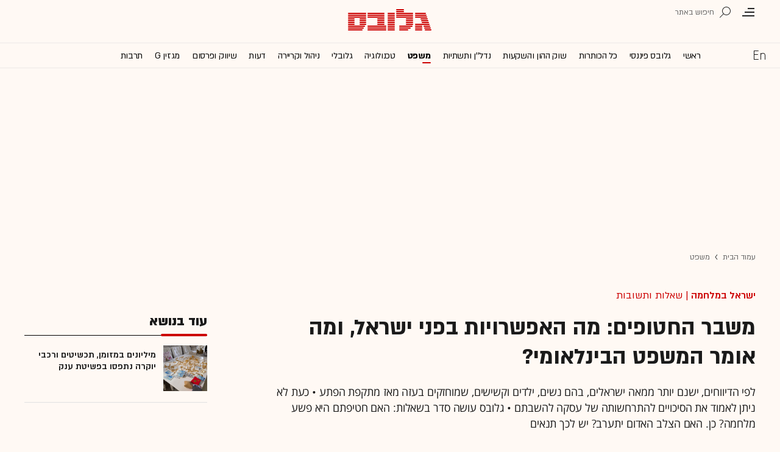

--- FILE ---
content_type: text/html; charset=utf-8
request_url: https://www.globes.co.il/news/article.aspx?did=1001459707
body_size: 30251
content:
<!doctype html>


<html lang="he" id="htmlHead" xmlns:fb="http://www.facebook.com/2008/fbml" xmlns:og="http://opengraphprotocol.org/schema/">
<head id="ctl00_ctl00_Head1"><meta http-equiv="Expires" content="0" /><meta http-equiv="Cache-Control" content="no-store, no-cache, must-revalidate" />
         
<script id="vad-hb-snippet" data-publisher="globes">var _0x3bb7=['script','src','getItem','cmd','data-publisher','?timestamp=','document','globes','push','vad_rollout','pubads','splice','//cdn.valuad.cloud/hb/','createElement','vad_timestamp','googletag','top','text/javascript','refresh','now','disableInitialLoad','_vadHb'];(function(_0x2bf7a4,_0x3bb774){var _0x2f1483=function(_0x3ef4ee){while(--_0x3ef4ee){_0x2bf7a4['push'](_0x2bf7a4['shift']());}};_0x2f1483(++_0x3bb774);}(_0x3bb7,0x11c));var _0x2f14=function(_0x2bf7a4,_0x3bb774){_0x2bf7a4=_0x2bf7a4-0x0;var _0x2f1483=_0x3bb7[_0x2bf7a4];return _0x2f1483;};(function(){function _0x5ee190(){var _0x19b6b4=_0x2f14('0x9');var _0x5e8641=_0x2f14('0x9');var _0x54169e='vad-hb-script';var _0x3f1436=Date[_0x2f14('0x15')]();var _0xaed88a=window[_0x2f14('0x12')][_0x2f14('0x8')][_0x2f14('0xf')](_0x2f14('0x2'));_0xaed88a['type']=_0x2f14('0x13');_0xaed88a['setAttribute'](_0x2f14('0x6'),_0x19b6b4);_0xaed88a['id']=_0x54169e;_0xaed88a['async']=!![];var _0x161e65=_0x3f1436-_0x3f1436%(0x15180*0x3e8);var _0x23afa4=parseInt(localStorage[_0x2f14('0x4')](_0x2f14('0x10')),0xa)||_0x161e65;_0xaed88a[_0x2f14('0x3')]=_0x2f14('0xe')+_0x5e8641+'-prod.js'+_0x2f14('0x7')+(_0x161e65>_0x23afa4?_0x161e65:_0x23afa4);window[_0x2f14('0x12')]['document']['head']['appendChild'](_0xaed88a);}function _0x158229(){window[_0x2f14('0x11')]=window[_0x2f14('0x11')]||{'cmd':[]};var _0x541273=window[_0x2f14('0x11')];_0x541273[_0x2f14('0x5')]=_0x541273[_0x2f14('0x5')]||[];if(_0x541273[_0x2f14('0x5')][_0x2f14('0xd')]){_0x541273[_0x2f14('0x5')][_0x2f14('0xd')](0x0,0x0,function(){_0x541273[_0x2f14('0xc')]()[_0x2f14('0x0')]();});}else{_0x541273[_0x2f14('0x5')][_0x2f14('0xa')](function(){_0x541273[_0x2f14('0xc')]()[_0x2f14('0x0')]();});}}function _0x2aa46c(){window[_0x2f14('0x11')]=window[_0x2f14('0x11')]||{'cmd':[]};var _0x24719a=window['googletag'];_0x24719a['cmd'][_0x2f14('0xa')](function(){if(!window[_0x2f14('0x1')]){_0x24719a[_0x2f14('0xc')]()[_0x2f14('0x14')]();}});}var _0x338b34=parseFloat(localStorage['getItem'](_0x2f14('0xb')))||0x1;if(Math['random']()<=_0x338b34){_0x158229();_0x5ee190();setTimeout(function(){_0x2aa46c();},0xbb8);}}());</script>
<script async src="https://securepubads.g.doubleclick.net/tag/js/gpt.js"></script>


    <meta http-equiv="X-UA-Compatible" content="IE=edge" /><link rel="manifest" href="/news/manifest.json" />
    <script src="//apis.google.com/js/platform.js" type="text/javascript" async></script>

    

    <script type="text/javascript">var _sf_startpt = (new Date()).getTime()</script>
    <!-- OutputCache at:2026-01-19 09:05:42.003 template: /news/templates/master_35_default.master // --><!-- rro 2025-12-16 02:29:13.413 --><title>
	משבר החטופים: מה האפשרויות, ומה אומר המשפט הבינלאומי? - גלובס
</title><meta charset="utf-8" /><meta property="fb:pages" content="128641160502301" /><meta property="og:site_name" content="גלובס" /><link rel="alternate" type="application/rss+xml" title="[RSS] שוק ההון" href="https://www.globes.co.il/webservice/rss/rssfeeder.asmx/FeederNode?iID=585" /><link rel="alternate" type="application/rss+xml" title="[RSS] בארץ" href="https://www.globes.co.il/webservice/rss/rssfeeder.asmx/FeederNode?iID=9917" /><link rel="alternate" type="application/rss+xml" title="[RSS] גלובלי ושוקי עולם" href="https://www.globes.co.il/webservice/rss/rssfeeder.asmx/FeederNode?iID=1225" /><link rel="alternate" type="application/rss+xml" title="[RSS] גלובסטק" href="https://www.globes.co.il/webservice/rss/rssfeeder.asmx/FeederNode?iID=594" /><link rel="alternate" type="application/rss+xml" title="[RSS] דין וחשבון" href="https://www.globes.co.il/webservice/rss/rssfeeder.asmx/FeederNode?iID=829" /><link rel="alternate" type="application/rss+xml" title="[RSS] דעות" href="https://www.globes.co.il/webservice/rss/rssfeeder.asmx/FeederNode?iID=845" /><link rel="alternate" type="application/rss+xml" title="[RSS] וידאו" href="https://www.globes.co.il/webservice/rss/rssfeeder.asmx/FeederNode?iID=2007" /><link rel="alternate" type="application/rss+xml" title="[RSS] ליידי גלובס" href="https://www.globes.co.il/webservice/rss/rssfeeder.asmx/FeederNode?iID=3314" /><link rel="alternate" type="application/rss+xml" title="[RSS] מגזין G" href="https://www.globes.co.il/webservice/rss/rssfeeder.asmx/FeederNode?iID=3312" /><link rel="alternate" type="application/rss+xml" title="[RSS] נדל´ן ותשתיות" href="https://www.globes.co.il/webservice/rss/rssfeeder.asmx/FeederNode?iID=607" /><link rel="alternate" type="application/rss+xml" title="[RSS]  נתח שוק וצרכנות" href="https://www.globes.co.il/webservice/rss/rssfeeder.asmx/FeederNode?iID=821" /><link rel="alternate" type="application/rss+xml" title="[RSS] מטבעות דיגיטליים" href="https://www.globes.co.il/webservice/rss/rssfeeder.asmx/FeederNode?iID=9758" /><link rel="alternate" type="application/rss+xml" title="[RSS] קריירה" href="https://www.globes.co.il/webservice/rss/rssfeeder.asmx/FeederNode?iID=3266" /><link rel="alternate" type="application/rss+xml" title="[RSS] תיירות" href="https://www.globes.co.il/webservice/rss/rssfeeder.asmx/FeederNode?iID=9010" /><link rel="alternate" type="application/rss+xml" title="[RSS] רכב" href="https://www.globes.co.il/webservice/rss/rssfeeder.asmx/FeederNode?iID=3220" />
    <link href="/news/passmadadim/css/pass.css?v=3" rel="stylesheet" type="text/css" />
    
    <!-- IE Pinned Sites -->
    <link rel="icon" type="image/png" href="https://images.globes.co.il/globes/icons/favicon2019-he.png" sizes="64x64" /><link rel="apple-touch-icon" href="https://images.globes.co.il/globes/icons/favicon2019-he.png" /><meta name="application-name" content="גלובס" /><meta name="msapplication-starturl" content="https://www.globes.co.il" /><meta name="msapplication-tooltip" content="גלובס זירת העסקים של ישראל" />
    <!-- START ZOOMD -->
    
    <script type='text/javascript'>
        var searchType = '100';
        var flagOpenWidget = true;
        function zdSearch(kc) {
            var el = document.getElementById('query_for_site');
            if (el.value.trim() != "") {

                if ($("#site_search_selector").val() == "11" && kc == 13) {
                    location.href = "/portal/search.aspx?searchType=exact&searchQuery=" + escape($("#query_for_site").val()) + "&id=7"
                } else {

                    if (kc == '100') {
                        flagOpenWidget = true;
                    } else if (kc == '200') {
                        flagOpenWidget = false;
                    } else if (flagOpenWidget && kc == 13) {
                        var searchVal = el.value;
                        if (searchVal.length > 0) {
                            location.href = '/news/search/#gsc.tab=0&gsc.q=' + encodeURIComponent(searchVal) + '&gsc.sort=date'
                            //if (typeof(gsc_search) == 'boolean' && gsc_search) {
                            //    location.href = '/news/search/#gsc.tab=0&gsc.q=' + encodeURIComponent(searchVal) + '&gsc.sort='
                            //    return
                            //} else {
                            //    Zoomd.Widget.OpenOrSearch(kc, searchVal || "");
                            //}
                        }
                    } else {
                        onSearchKeyUp(e, el)
                    }
                }
            }
        }
    </script>
    <!-- END ZOOMD -->
    

     <!-- Google Tag Manager -->
    <script>    (function (w, d, s, l, i) {
        w[l] = w[l] || []; w[l].push({ 'gtm.start': new Date().getTime(), event: 'gtm.js' });
        var f = d.getElementsByTagName(s)[0], j = d.createElement(s), dl = l != 'dataLayer' ? '&l=' + l : '';
        j.async = true; j.src = 'https://www.googletagmanager.com/gtm.js?id=' + i + dl; f.parentNode.insertBefore(j, f);
    })(window, document, 'script', 'dataLayer', 'GTM-WQGD8H');
    </script>
    <!-- End Google Tag Manager -->

       
    
	<script> var FolderDynasty = "829-2" </script>
	<script src="/news/scripts/fp2.min.js" type="text/javascript"></script>
    <script src="/shared/js/he/small.asp?total=" type="text/javascript"></script>    
    <script type="text/javascript" src="/news/inc/banners/ad_banner.js"></script>
            <script>
			
            var sContentGroup1 = "משפט";
            var sContentGroup2 = "Article";
            var sContentKeywords = "ישראל במלחמה,חמאס,חטיפה,בני ערובה,הצלב האדום,פשעי מלחמה,משפט בינלאומי,רצועת עזה";
            var sDocumentCategory = "שאלות ותשובות";
        </script>
        <script src="https://ajax.googleapis.com/ajax/libs/jquery/3.7.1/jquery.min.js"></script>
    <script>
        var is_responsive = false;
        var sub_sf_name = 'משפט'.replace(/\'/g, "").replace(/\"/g, "")
        var sub_sf_author = 'נטע סרוסי'.replace(/\'/g, "").replace(/\"/g, "").replace(/\\/g, "")
        var sub_sf_title = 'משבר החטופים: מה האפשרויות, ומה אומר המשפט הבינלאומי?'.replace(/\'/g, "")
        var _gaq = _gaq || [];
        var status = 4;
        var daysAfterPublish = 831;        
    </script>   
    <script src="/news/cache/js/header.js?ver=11@15f25" type="text/javascript"></script>

    <script src="https://code.jquery.com/jquery-migrate-3.4.1.min.js"></script>
    
    
	
	<script>       
	    var exclude_interstitial = !user_properties.maavaron || exclude_interstitial;
	    if (exclude_interstitial == false && location.pathname.length > 1 && (typeof(Excluded_FolderDynasties) == 'undefined' || !('-' + FolderDynasty).match(Excluded_FolderDynasties)) && !location.pathname.match(/(purchase|login)/i) && typeof (user_type) == 'string' && (user_type == 'guest' || user_type == 'registered')) {
			var interstitials = [{"url":"/22932857709/globes_desktop_Special/globes_desktop_Special_Article_Google_Interstitial","sizes":"","local":"he.interstitial.article.#"}]
            console.log("Interstitial");
            // GPT ad slots
			if (interstitials.length > 0) {
				googletag.cmd.push(function () {
				//	var slot = googletag.defineOutOfPageSlot('/7263/globes_desktop_2018/special_only/Interstitial', googletag.enums.OutOfPageFormat.INTERSTITIAL);
					var slot = googletag.defineOutOfPageSlot(interstitials[0].url, googletag.enums.OutOfPageFormat.INTERSTITIAL);
					if (slot) {
						slot.addService(googletag.pubads());
						googletag.enableServices();
						// NOTE! Consider delaying until first div on page
						googletag.display(slot);
					}
				});
			}
        }
	</script>

	
    
        <script type="application/ld+json">            
            {
 "@context": "http://schema.org",
 "@type": "NewsArticle",
     "author": [
     {
     "@context": "http://schema.org",
     "@type":"Person",
     "url": "https://www.globes.co.il/news/נטע_סרוסי.tag",
     "name": "נטע סרוסי"
 }
 ],
 "isAccessibleForFree": false,
"hasPart": {
"@type": "WebPageElement",
"isAccessibleForFree": false,
"cssSelector": ".articleInner"
},

 "url": "https://www.globes.co.il/news/article.aspx?did=1001459707",
 "publisher": {
     "@type":"Organization",
     "name":"גלובס",
     "url": "https://www.globes.co.il",
     "@id": "https://www.globes.co.il",
     "foundingDate": "1983-10-17",
     "sameAs": "https://he.wikipedia.org/wiki/%D7%92%D7%9C%D7%95%D7%91%D7%A1",
     "logo": {
         "@context": "http://schema.org", 
         "@type": "ImageObject",
         "name": "GlobesLogo",
         "width": "250",
         "height": "40",
         "url": "https://res.cloudinary.com/globes/image/upload/v1756206910/Digital/icons/Globes-logo.2018830T165821_zn5v5c.png"
     }
 },
 "copyrightHolder": {
     "@id": "https://www.globes.co.il"
 },
 "sourceOrganization": {
     "@id": "https://www.globes.co.il"
 },
 "copyrightYear": 2026,
 "headline": "משבר החטופים: מה האפשרויות, ומה אומר המשפט הבינלאומי?",
 "description": "לפי הדיווחים, ישנם יותר ממאה ישראלים, בהם נשים, ילדים וקשישים, שמוחזקים בעזה מאז מתקפת הפתע • כעת לא ניתן לאמוד את הסיכויים להתרחשותה של עסקה להשבתם • גלובס עושה סדר בשאלות: האם חטיפתם היא פשע מלחמה? כן. האם הצלב האדום יתערב? יש לכך תנאים",
 "isPartOf": {
     "@type": ["CreativeWork", "Product"],
     "name": "גלובס",
     "productID": "globes.co.il:basic"
 },
 "image": [
     {
     "@context": "http://schema.org",
     "@type": "imageObject",
     "url": "https://res.cloudinary.com/globes/image/upload/t_100x75/v1696858116/direct/AP23281699903898_vpcd2z.jpg",
     "height": 75,
     "width": 100,
     "caption": "מסיבת העיתונאים שקיימו משפחות הנעדרים, ביום ראשון / צילום: ap, Maya Alleruzzo"
    },
     {
     "@context": "http://schema.org",
     "@type": "imageObject",
     "url": "https://res.cloudinary.com/globes/image/upload/t_200x150/v1696858116/direct/AP23281699903898_vpcd2z.jpg",
     "height": 150,
     "width": 200,
     "caption": "מסיבת העיתונאים שקיימו משפחות הנעדרים, ביום ראשון / צילום: ap, Maya Alleruzzo"
    },
     {
     "@context": "http://schema.org",
     "@type": "imageObject",
     "url": "https://res.cloudinary.com/globes/image/upload/t_1600X784/v1696858116/direct/AP23281699903898_vpcd2z.jpg",
     "height":784,
     "width": 1600,
     "caption": "מסיבת העיתונאים שקיימו משפחות הנעדרים, ביום ראשון / צילום: ap, Maya Alleruzzo"
    }
],
 "datePublished": "2023-10-10T14:54:00.000",
 "dateModified": "2023-10-11T09:26:45.000",
 "mainEntityOfPage": {
     "@type": "WebPage",
     "@id": "https://www.globes.co.il/news/article.aspx?did=1001459707",
     "breadcrumb":
     {
     "@type": "BreadcrumbList",
     "itemListElement": [{
         "@type": "ListItem",
         "position": 1,
         "item":
             {
             "@id": "https://www.globes.co.il/",
             "name": "גלובס"
             }
     },{
         "@type": "ListItem",
          "position": 2,
         "item":
             {
             "@id": "https://www.globes.co.il/news/home.aspx?fid=829",
             "name": "משפט"
             }
     },{
         "@type": "ListItem",
         "position": 3,
         "item":
             {
             "@id": "https://www.globes.co.il/news/article.aspx?did=1001459707",
             "name": "משבר החטופים: מה האפשרויות, ומה אומר המשפט הבינלאומי?"
             }
     }]}
 }
}

        </script>
    
    
    <script async="true" src=https://tags.dxmdp.com/tags/e3f93e9e-8756-457c-addc-3d76aa5b5582/dmp-provider.js type="text/javascript"></script>

    <!--GDPR -->
    <meta name="amp-consent-blocking" content="amp-ad" />
    <script async custom-element="amp-consent" src="https://cdn.ampproject.org/v0/amp-consent-0.1.js"></script>
    <script async custom-element="amp-iframe" src="https://cdn.ampproject.org/v0/amp-iframe-0.1.js"></script>
    <script async custom-element="amp-ad" src="https://cdn.ampproject.org/v0/amp-ad-0.1.js"></script>

<link href="https://www.globes.co.il/news/article.aspx?did=1001459707" rel="canonical" /><meta name="ROBOTS" content="max-image-preview:large" /><meta name="did" content="1001459707" /><meta property="article:publisher" content="גלובס" /><meta property="article:published_time" content="Tue, 10 Oct 2023 14:54:00 +03:00" /><meta property="article:modified_time" content="Wed, 11 Oct 2023 09:26:45 +03:00" /><meta property="article:section" content="משפט" /><meta property="article:tag" content="ישראל במלחמה" /><meta property="article:tag" content="חמאס" /><meta property="article:tag" content="חטיפה" /><meta property="article:tag" content="בני ערובה" /><meta property="article:tag" content="הצלב האדום" /><meta property="article:tag" content="פשעי מלחמה" /><meta property="article:tag" content="משפט בינלאומי" /><meta property="article:tag" content="רצועת עזה" /><meta property="article:author" content="נטע סרוסי" /><meta name="article_lead_tag" content="ישראל במלחמה" /><meta name="article_lead_category" content="שאלות ותשובות" /><meta name="doc_status" content="activeandhidden" /><meta property="article:type" content="שאלות ותשובות" /><meta property="article:word_count" content="1161" /><meta property="og:title" content="משבר החטופים: מה האפשרויות, ומה אומר המשפט הבינלאומי?" /><meta property="og:description" content="&amp;nbsp;" /><meta property="og:url" content="https://www.globes.co.il/news/article.aspx?did=1001459707" /><meta property="og:image" content="https://res.cloudinary.com/globes/image/upload/t_1600X784/v1696858116/direct/AP23281699903898_vpcd2z.jpg" /><meta property="og:image:width" content="1600" /><meta property="og:image:height" content="784" /><meta property="og:type" content="article" /><meta property="og:locale" content="he_il" /><meta property="fb:app_id" content="159652850757022" /><meta name="twitter:card" content="summary_large_image" /><meta name="twitter:site" content="@globesnews" /><meta name="twitter:title" content="משבר החטופים: מה האפשרויות, ומה אומר המשפט הבינלאומי?" /><meta name="twitter:description" content="לפי הדיווחים, ישנם יותר ממאה ישראלים, בהם נשים, ילדים וקשישים, שמוחזקים בעזה מאז מתקפת הפתע • כעת לא ניתן לאמוד את הסיכויים להתרחשותה של עסקה להשבתם • גלובס עושה סדר בשאלות: האם חטיפתם היא פשע מלחמה? כן. האם הצלב האדום יתערב? יש לכך תנאים" /><meta name="twitter:image" content="https://res.cloudinary.com/globes/image/upload/t_1600X784/v1696858116/direct/AP23281699903898_vpcd2z.jpg" /><meta name="twitter:creator" content="@globesnews" /><meta property="al:ios:url" content="globes://did=1001459707" /><meta property="al:ios:app_store_id" content="432767502" /><meta property="al:ios:app_name" content="Globes גלובס" /><meta property="al:android:url" content="globes://il.co.globes.android/article.aspx?did=1001459707" /><meta property="al:android:package" content="il.co.globes.android" /><meta property="al:android:app_name" content="globes" /><meta name="tailo-alternative-title-1" content="משבר החטופים: מה האפשרויות בפני ישראל, ומה אומר המשפט הבינלאומי?" /><meta name="tailo-alternative-title-2" content="משבר החטופים: מה האפשרויות, ומה אומר המשפט הבינלאומי?" /><meta name="description" content="לפי הדיווחים, ישנם יותר ממאה ישראלים, בהם נשים, ילדים וקשישים, שמוחזקים בעזה מאז מתקפת הפתע ● כעת לא ניתן לאמוד את הסיכויים להתרחשותה של עסקה להשבתם ● גלובס עושה סדר בשאלות: האם חטיפתם היא פשע מלחמה? כן. האם הצלב האדום יתערב? יש לכך תנאים" /><meta property="og:locale" content="he_il" /></head>
<body class="NewUser" >
    <!--GDPR -->    
    <amp-consent id="googlefc" layout="nodisplay" type="googlefc">
    <script type="application/json">{"clientConfig":{"publisherIdentifier":"pub-6324108875520896"}}</script></amp-consent>
    <!-- end -->

    <!-- Google Analytics 2018 -->
<script type="text/javascript" src="/news/Cache/Stat_lib_2024.js?v=191025"></script>
<!-- End Google Analytics -->
       

        <script>
            
        dataLayer.push({
              event: 'page_attributes',
              category: sContentGroup1,
              tag: sContentKeywords
                });
        
	
               
    </script>
    

    <script type="text/javascript">
        ad_handler.google_target('userType', user_type) 
        ad_handler.google_target('Audience_Globes', user_properties.profiles)
	
        var did = 1001459707;      

        try {
            ad_handler.google_target('DOCID', did);            
            if (typeof (sContentKeywords) == 'string' && sContentKeywords.length > 0) { ad_handler.google_target('keywords', sContentKeywords) }
        } catch (ex) { }
	
		//ad_handler.google.enableSingleRequest = false;
		dc_handler = new c_DoubleClick(829,null,null);
		try {
			ad_handler.google_target('pageid',location.pathname.match(/article/i) && lastfid > 0 ? lastfid : 829);
			var dcStage = location.search.replace(/^\?/,'&').match(/&dcStage=\d+/);
			if (dcStage) {ad_handler.google_target('dcStage',('' + dcStage).substring(9))}
			for(var vci=0; vci < visit_counters.length ;vci+=2) {ad_handler.google_target('visit_counter_' + (vci/2),visit_counters[vci])}
			if (location.pathname.match(/article\.aspx/i)) {ad_handler.google_target('page_group','document')}
		} catch(ex) {}
		
	//	FolderDynasty = "829-2";
		if (FolderDynasty.match(/-921-/) || FolderDynasty.match(/-4049-/)) { popunder_script_src = '' }

	//	g.almond.site = 829;
	//	g.show_header(['']);
		var PersonalNewsletterIconPattern = "<img name=\"PersonalNewsletter\" id=\"PersonalNewsletter_{0}\" src=\"https://res.cloudinary.com/globes/image/upload/v1768306288/Digital/icons/2026/pixel_vlhrnf.gif\" onclick=\"AddArticle('{0}',this);\" style=\"margin-right:5px; cursor: pointer;\">";
		var SpecialIconPattern = "<img align=\"middle\" name=\"ArticlesSpecialImage\" id=\"ArticlesSpecialImage_{0}\" src=\"https://res.cloudinary.com/globes/image/upload/v1768306288/Digital/icons/2026/pixel_vlhrnf.gif\" /> ";
		var SharedRootFolder = "";
		
		//document.domain = "globes.co.il";
		var pirsum_shdera_items = [[1001423198,'https://res.cloudinary.com/globes/image/upload/v1662286243/commercial/LOGO/8863_iewwxp.jpg width=88 height=63 title=\"\" alt=\"\"',''],[1001353182,'https://images.globes.co.il/images/NewGlobes/AvenueButton/2020/88x63.20201215T104332.jpg width=88 height=63 title=\"לוח גלובס\" alt=\"לוח גלובס\"',''],[1001432355,'https://res.cloudinary.com/globes/image/upload/v1734440312/commercial/LOGO/Shdera_BTN_88x63_evnphh.png width=88 height=63 title=\"\" alt=\"\"',''],[1001451197,'https://res.cloudinary.com/globes/image/upload/v1688392273/commercial/LOGO/88X63_psnmbl.jpg width=88 height=63 title=\"\" alt=\"\"','']]
		var is_barable_FromServer = true;
	
    </script>
    <script>    
    
        if (location.pathname.match(/(article|home)\.aspx/i)) {
            document.write(ad_handler.google_div({"url":"/22932857709/globes_desktop_special/globes_desktop_special_article_950x400_interstitial","sizes":"[[1,1],[950,400],[970,250]]","style":"height:1px","order":101,"local":"he.slide.law_and_account.#"}))
	    ad_handler.activate()
	}
</script>
    <link rel='stylesheet' type='text/css' href='/news/cache/css/article2019.css?ver=11@15f25'/>
	
	<script src="/news/login-2022/login.js?251216155843" ></script>
	
    
    <script type='text/javascript' src='/news/cache/js/basesite.js?ver=11@15f25'></script>

    <script>
		
        var trackEventName = "_trackEvent"       

    </script>

 
      
    
    
    
    

    



<section class="mainHeader" id="article">
<header id="header">
    <div class="top-header">
        <div class="top-right-header">
                <span class="menuIcon" title="תפריט"></span>
                <span class="search" title="חיפוש"></span>
                <div class="searchFWWr">
                    <section id="searchFW" >
                            <span class="searchIn">חיפוש ב</span>
                         <div id="s_select">
                            <div onclick="zdSearch('100',e);SetSearchType(1,0,true);hideHelpDiv();">
                                <img width="13" height="13" border="0" alt="" src="//images.globes.co.il/globes/icons/RadioChecked.svg">
                                <span class="s_default" title="חיפוש כתבות">כתבות</span>
                            </div>
                            <div onclick="zdSearch('200',e);SetSearchType(11,1, true); onSearchKeyUp(event);">
                                <img width="13" height="13" border="0" alt="" src="//images.globes.co.il/globes/icons/RadioEmpty.svg">
                                <span   id="searchStockRadio" title="חיפוש ניירות ערך" >ני"ע</span>
                            </div>
                        </div>
                
                        <input type="text" id="query_for_site"  name="query_for_site" type="text" value="" autocomplete="off" onblur="OnblurText()" onKeyUp="zdSearch(event.keyCode,event);" onclick="hideHelpDiv();"  placeholder="חיפוש בגלובס" />
                        <div id="divHiddenSearch" class="C_divHiddenSearch"></div>  
                        <input type="hidden" id="hidIsDivOpen" value="0" />               
			            <input type="hidden" id="site_search_selector" value="1"  name="site_search_selector"/>	
                
                        <span id="sBtn">חפש</span>
                 
                   </section>
               </div>
        </div>
        <div class="top-left-header"></div>
       
    </div>
    <div class="middle-header">
        
        <a href="/" class="logoGlobes"></a>
        
        
    </div>
</header>
<menu id="menu" class="sticky">     
       <div class="menuList"> 
            <div class="menuRight">
                <span class="menuIcon" title="תפריט"></span>
                <span class="searchIcon" title="חיפוש"></span>
                <a href="/" class="gimel"></a>
            </div>
           
            <a class="en " title="English Website" href="https://en.globes.co.il/en/"></a>   
            <div class="main-menu">    
                <a href="/news/home.aspx?fid=2" class="" nodeid="2" >ראשי</a><a href="/portal/" class="" nodeid="1948" >גלובס פיננסי</a><a href="/news/home.aspx?fid=9473" class="" nodeid="9473" >כל הכותרות</a><a href="/news/home.aspx?fid=585" class="" nodeid="585" >שוק ההון והשקעות</a><a href="/news/home.aspx?fid=607" class="" nodeid="607" >נדל''ן ותשתיות</a><a href="/news/home.aspx?fid=829" class=" active" nodeid="829" >משפט</a><a href="/news/home.aspx?fid=594" class="" nodeid="594" >טכנולוגיה</a><a href="/news/home.aspx?fid=1225" class="" nodeid="1225" >גלובלי</a><a href="/news/home.aspx?fid=3266" class="" nodeid="3266" >ניהול וקריירה</a><a href="/news/home.aspx?fid=845" class="" nodeid="845" >דעות</a><a href="/news/home.aspx?fid=821" class="" nodeid="821" >שיווק ופרסום</a><a href="/news/home.aspx?fid=3312" class="" nodeid="3312" >מגזין G</a><a href="/news/home.aspx?fid=15008" class="" nodeid="15008" >תרבות</a><a href="/news/וול_סטריט_גורנל.tag" class="" nodeid="10363" >וול סטריט ג'ורנל</a>
                
                </div>
                 
                    <a class="sectionName active mador" href="/news/home.aspx?fid=829">משפט</a>
		          
                <span class="m art">
                    <span id="prB"></span>            
                    <span class="artTitle">משבר החטופים: מה האפשרויות, ומה אומר המשפט הבינלאומי?</span>
                </span>
                         
           <div class="menuLeft"></div>
           
       </div>        
       
        
       
</menu>
 
</section>
            
<section id="megaMenu">
    <span class="closeMegaMenu"></span>
    <div class="megaMenuInner">       
          <a href="/news/personal_zone/aboutmyglobes.aspx" class="my-globes"></a>

              
             <div id="myGHelp" hidden=""><h2> כלי חדש לניהול זמן: </h2><img src="https://res.cloudinary.com/globes/image/upload/v1768303053/Digital/icons/2026/globes-sheli-m-88_v7crnw.svg"><br /><h2> מה שמעניין אותך. מתי שמענייין אותך</h2><ul class="myglobes_links"><li title="" class="HeaderUserFeed"> <a href="/news/personal_zone/Alerts.aspx">התראות בנושאים שמעניינים אותי</a></li><li title="" class="HeaderUserArticleList"> <a href="/news/home.aspx?fid=10041">הכתבות ששמרתי</a></li><li title="" class="HeaderUserNewsLetter"> <a href="/news/personal_zone/myNewsletters.aspx">הניוזלטרים שלי</a></li><li title="" class="HeaderUserHistory"> <a href="/news/home.aspx?fid=11381">ספריית הכתבות שקראתי</a></li><li title="" class="HeaderUserPortfolio"> <a href="/portal/portfolio.aspx">תיק ההשקעות שלי</a></li></ul><a class="thnx" onclick="window.sessionStorage.setItem('myglobesDivClicked','1@3i20');$(this).parent().remove()"> קחו אותי לגלובס שלי</a><a class="thank" href="/news/personal_zone/alerts.aspx"> מעולה, תודה</a></div>


        

         <a id="h-red-mail" onclick="if (/mobile/i.test(navigator.userAgent)) {$(this).attr('href','/news/redmail/mobile.aspx')}" href="/news/redmail/" class="red-mail"></a>
         
        <div class="menuRow">    
            
        <a class="" href="/" target="">ראשי</a>
    
        <details>
            <summary>גלובס פיננסי</summary>
            
        <a class="" href="/portal/" target="">ראשי</a>
    
        <a class="" href="/portal/quotes/" target="">מניות</a>
    
        <a class="" href="/portal/stock-markets/" target="">מניות בחו''ל</a>
    
        <a class="" href="/portal/arbitrage/" target="">ארביטראז'</a>
    
        <a class="" href="/portal/maof/" target="">אופציות</a>
    
        <a class="" href="/portal/forex/" target="">מט''ח</a>
    
        <a class="" href="/portal/bonds/" target="">אג''ח</a>
    
        <a class="" href="/portal/funds/" target="">ק. נאמנות</a>
    
        <a class="" href="/portal/etf/" target="">קרנות סל</a>
    
        <a class="" href="/portal/futures/" target="">חוזים עתידיים</a>
    
        <a class="" href="/portal/short/" target="">מכירות  בשורט</a>
    
        <a class="" href="/news/home.aspx?fid=8386" target="">מדריכים פיננסיים</a>
    
        <a class="" href="/portal/israeleconomy/" target="">כלכלת ישראל</a>
    
        </details>
    
        <a class="" href="/news/home.aspx?fid=9473" target="">כל הכותרות</a>
    
        <a class="" href="/news/home.aspx?fid=11324" target="">המומלצות</a>
    
        <a class="" href="/news/emagazine/" target="_blank">העיתון הדיגיטלי</a>
    
        <hr />
    
        <a class="" href="/news/home.aspx?fid=585" target="">שוק ההון והשקעות</a>
    
        <a class="" href="/news/home.aspx?fid=607" target="">נדל''ן ותשתיות</a>
    
        <a class="selected ***" href="/news/home.aspx?fid=829" target="">משפט</a>
    
        <a class="" href="/news/home.aspx?fid=594" target="">טכנולוגיה</a>
    
        <a class="" href="/news/home.aspx?fid=1225" target="">גלובלי </a>
    
        <a class="" href="/news/home.aspx?fid=9758" target="">מטבעות דיגיטליים</a>
    
        <a class="" href="/news/home.aspx?fid=3266" target="">ניהול וקריירה</a>
    
        <a class="" href="/news/home.aspx?fid=15008" target="">תרבות</a>
    
        <details>
            <summary>מדורים נוספים</summary>
            
        <a class="" href="/news/home.aspx?fid=821" target="">שיווק ופרסום</a>
    
        <a class="" href="/news/home.aspx?fid=9917" target="">בארץ</a>
    
        <a class="" href="/news/home.aspx?fid=845" target="">דעות</a>
    
        <a class="" href="/news/home.aspx?fid=3312" target="">מגזין G</a>
    
        <a class="" href="/news/%D7%95%D7%95%D7%9C_%D7%A1%D7%98%D7%A8%D7%99%D7%98_%D7%92%D7%95%D7%A8%D7%A0%D7%9C.tag" target="">The Wall Street Journal</a>
    
        <a class="" href="/news/home.aspx?fid=10559" target="">המשרוקית</a>
    
        </details>
    
        <hr />
    
        <a class="" href="/news/home.aspx?fid=10107" target="">פודקאסטים</a>
    
        <hr />
    
        <a class="" href="/portal/portfolio.aspx" target="_blank">תיק אישי</a>
    
        <hr />
    
        <a class="sec" href="//en.globes.co.il/en/" target="_blank">English Website</a>
    
        <a class="sec" href="/news/home.aspx?fid=14233" target="_blank">גלובס ועידות וכנסים</a>
    
        <details>
            <summary class="sec">גלובס שלי</summary>
            
        <a class="sec" href="/news/personal_zone/alerts.aspx" target="">נושאים שמעניינים אותי</a>
    
        <a class="sec" href="/news/home.aspx?fid=10041" target="">כתבות ששמרתי</a>
    
        <a class="sec" href="/news/personal_zone/mynewsletters.aspx" target="">הניוזלטרים שלי</a>
    
        <a class="sec" href="/news/home.aspx?fid=11381" target="">ספריית הכתבות שקראתי</a>
    
        <a class="sec" href="/portal/portfolio.aspx" target="">תיק ההשקעות שלי</a>
    
        <a class="sec" href="/news/personal_zone/aboutmyglobes.aspx" target="">אודות</a>
    
        </details>
    
        <h3>אודות גלובס</h3>
    
        <a class="sec" href="/news/home.aspx?fid=11326" target="">גלובס על גלובס</a>
    
        <a class="sec" href="/news/article.aspx?did=1001375878" target="_blank">דוח אמון 2024</a>
    
        <h3>פרוייקטים ושיתופי פעולה</h3>
    
        <a class="sec" href="/news/home.aspx?fid=15536" target="_blank">שלומות</a>
    
        <a class="sec" href="/news/home.aspx?fid=15469" target="_blank">עיצוב נדל''ן</a>
    
        <a class="sec" href="/news/home.aspx?fid=15392" target="_blank">אימפקט</a>
    
        <a class="sec" href="/news/home.aspx?fid=2992" target="_blank">לכל הפרויקטים</a>
    
        <section class="last">
            
        <a class="sec" href="/news/m/purchase/" target="">רכישת מינוי גלובס</a>
    
        <a class="sec" href="/news/home.aspx?fid=11128" target="">שאלות ותשובות</a>
    
        <a class="" href="/news/client_service/clients_service.aspx" target="">מרכז העזרה</a>
    
        <a class="sec" href="/news/home.aspx?fid=2&nagish=1" target="">נגישות</a>
    
        <a class="sec" href="/news/personal_zone/manageaccount.aspx" target="">הגדרות</a>
    
        <a class="sec" href="/GlobesBoard/" target="_blank">לוח גלובס</a>
    
        <a class="sec" href="/news/ad_with_us/" target="">פרסמו אצלנו</a>
    
        <a class="sec" href="/news/article.aspx?did=1000252043" target="">תנאי שימוש</a>
    
        <a class="sec" href="/news/article.aspx?did=1001243948" target="">מדיניות פרטיות</a>
    
        </section>
                                               
             
        </div>
        <script>
            if (!user_properties.paywall) {
                document.write("<a class=\"minui\" href=\"/news/m/purchase/\">לרכישת מינוי</a>")
            }
        </script>
        
    </div>
    
</section>
                    
    

             
         
            

   
                                            

<script src="/news/UserControls/2020/header.js?v=1"></script>


            
                  
            
                   
             
                  

 

    
    <div id="jumbo_container" class="topBanner nocontent">
		<script>
		    document.write(ad_handler.google_div({"url":"/22932857709/Globes_Desktop/Globes_Desktop_Article_970x250_1","sizes":"[[970, 250], [1280, 119], [970, 300], [1280, 300], [970, 90], [1164, 300], [1280, 248], [1280, 250]]","id":"div-gpt-ad-201208131558-1","order":100,"local":"he.jumbo.law_and_account.#"}))
	    </script>
	</div>
    

    <div id="wrapper" class="page_829 d_1001459707">               
        
        

        <form name="aspnetForm" method="post" action="./article.aspx?did=1001459707" id="aspnetForm">
<div>
<input type="hidden" name="__VIEWSTATE" id="__VIEWSTATE" value="/wEPDwUENTM4MWRk8D848EhVdS234Z0Hd8qas7De6Zk=" />
</div>

<div>

	<input type="hidden" name="__VIEWSTATEGENERATOR" id="__VIEWSTATEGENERATOR" value="99094A64" />
</div>
            <div id="GPage_main">

                
                
                <script src="/news/cache/js/main.js?ver=11@15f25"></script>

                
        <script type="text/javascript" src="/news/GetJsFile.aspx?encoding=utf-8&JSFile=/data/js/SpokenArticlesWithImg.he.js"></script>
        <script type="text/javascript" src="/news/GetJsFile.aspx?encoding=utf-8&JSFile=/data/js/MatzigArticlesWithImg.he.js"></script>    
    
<div id="asNav">
    <div class="asNavTitle"><a href="/news/home.aspx?fid=9061">הנקראות ביותר</a></div>
<div id="divData"></div>
</div>  
<script src="/news/cache/js/wucPopularArticlesScroller2024.js?v=2"></script>

	<nav class="breadcrumbs sep">
<script type="text/javascript">
    function ruleriDynastyNames(value) {
        e_counter.count(unescape(value), 'Breadcrumb', null, GetRuleriEventCategoryValue());
    } 
</script>
<div class="G_BradCrams"><a target="_top" href='/'>עמוד הבית</a><a onclick="ruleriDynastyNames('%u05DE%u05E9%u05E4%u05D8')" target="_top" href="/news/home.aspx?fid=829">משפט</a></div></nav>
	<div class="clear"></div>


                <!-- ************************************* -->
                <script type="text/javascript">
				g.StopPageReload = true;

</script>
                           
    <!--googleoff: index-->
	
<div class="contentW">    
    <section class="mainPart">
            <div class="mainPartContent">                
                
	
    <script language="javascript" type="text/javascript">
        var bannerIndex = 0, article_banners_object = [{"url":"/22932857709/Globes_Desktop/Globes_Desktop_Article_300x250_In_Content_1","sizes":"[[200,200],[250,250]]","local":"he.article_banner_200x200.law_and_account.#"},{"url":"/22932857709/","sizes":"","local":"he.article_banner_200x200.2.law_and_account.#"}] 
		</script>
	
    <script>
        var IsPaywall = "False";

    </script>
    <script src="/news/cache/JQueryRC4.js"></script>

	<script language="javascript" type="text/javascript" src="/news/cache/Article.js?230316155127"></script>
    <script language="javascript" type="text/javascript" src="/news/cache/ShowBigImage2014.js?v=1"></script>
    <link href="/news/cache/ShowBigImage.css" rel="stylesheet" type="text/css" />    
    <script type="text/javascript" src="/news/cache/viewInstrument.js"></script>
    <script type="text/javascript" src="/shared/js/scripts/docview.instruments.aspx?encoding=utf-8&v=11@15f25"></script>


       

<script src="/news/cache/js/calcReadStatistics.js" type="text/javascript"></script>
                          
 	<!--googleon: index--> 

 <!--   -->
    
    <div class='cluster'><a href='/news/ישראל_במלחמה.tag'>ישראל במלחמה</a><span> | שאלות ותשובות</span></div>    
    <h1 id="F_Title">משבר החטופים: מה האפשרויות בפני ישראל, ומה אומר המשפט הבינלאומי?</h1>
    <h2 id="coteret_SubCoteretText">לפי הדיווחים, ישנם יותר ממאה ישראלים, בהם נשים, ילדים וקשישים, שמוחזקים בעזה מאז מתקפת הפתע • כעת לא ניתן לאמוד את הסיכויים להתרחשותה של עסקה להשבתם • גלובס עושה סדר בשאלות: האם חטיפתם היא פשע מלחמה? כן. האם הצלב האדום יתערב? יש לכך תנאים</h2>


	<div class="articleInfo">
         

         <a href="/news/נטע_סרוסי.tag">נטע סרוסי</a>        

         
         <span class="timestamp" id="articleTimeStamp">10.10.2023</span>
         
                
                 
    <div class="socialLinks">
        <a href="javascript:void(0);" target="_blank" class="twitter"  title="שיתוף בטוויטר" onclick="window.open('https://twitter.com/share?url=https%3a%2f%2fwww.globes.co.il%2fnews%2farticle.aspx%3fdid%3d1001459707%26utm_source%3dsocial%26utm_medium%3dreferral%26utm_campaign%3dtwitter&lang=he','popup','width=635,height=500,scrollbars=yes,resizable=yes,toolbar=no,directories=no,location=no,menubar=no,status=no');ga('article.send', {hitType: 'social', socialNetwork: 'Twitter', socialAction: 'Share',   socialTarget: 'https%3a%2f%2fwww.globes.co.il%2fnews%2farticle.aspx%3fdid%3d1001459707%26utm_source%3dsocial%26utm_medium%3dreferral%26utm_campaign%3d'});return false;"></a>
        <a href="https://web.whatsapp.com/send?text=https%3a%2f%2fwww.globes.co.il%2fnews%2farticle.aspx%3fdid%3d1001459707%26from%3dwhatsapp%26utm_source%3dsocial%26utm_medium%3dreferral%26utm_campaign%3d" target="_new" onmousedown="ga('article.send', {hitType: 'social', socialNetwork: 'Whatsapp', socialAction: 'Share',   socialTarget: 'https%3a%2f%2fwww.globes.co.il%2fnews%2farticle.aspx%3fdid%3d1001459707%26from%3dwhatsapp%26utm_source%3dsocial%26utm_medium%3dreferral%26utm_campaign%3d'});" class="whatsapp" title="שיתוף בוואטסאפ"></a>        
        <a href="javascript:void(0);" target="_blank" class="facebook" title="שיתוף בפייסבוק" onclick="window.open('https://www.facebook.com/sharer.php?u=https%3a%2f%2fwww.globes.co.il%2fnews%2farticle.aspx%3fdid%3d1001459707%26utm_source%3dsocial%26utm_medium%3dreferral%26utm_campaign%3dfacebook','popup','width=635,height=500,scrollbars=yes,resizable=yes,toolbar=no,directories=no,location=no,menubar=no,status=no');ga('article.send', {hitType: 'social', socialNetwork: 'Facebook', socialAction: 'Share',   socialTarget: 'https%3a%2f%2fwww.globes.co.il%2fnews%2farticle.aspx%3fdid%3d1001459707%26utm_source%3dsocial%26utm_medium%3dreferral%26utm_campaign%3d'});return false;"></a>        
        <a href="javascript:window.open('https://www.linkedin.com/shareArticle?mini=true&amp;url=https%3a%2f%2fwww.globes.co.il%2fnews%2farticle.aspx%3fdid%3d1001459707%26utm_source%3dsocial%26utm_medium%3dreferral%26utm_campaign%3dlinkedin','_blank','resizable=yes,scrollbars=yes,status=yes,width=600,height=600')" target="_blank"  onmousedown="ga('article.send', {hitType: 'social', socialNetwork: 'linkedin', socialAction: 'Share',   socialTarget: 'https%3a%2f%2fwww.globes.co.il%2fnews%2farticle.aspx%3fdid%3d1001459707%26utm_source%3dsocial%26utm_medium%3dreferral%26utm_campaign%3d'});" class="linkedin" title="שיתוף בלינקדאין"></a>
        <a href="mailTo:?Subject=משבר החטופים%3A מה האפשרויות, ומה אומר המשפט הבינלאומי%3F&Body=https%3a%2f%2fwww.globes.co.il%2fnews%2farticle.aspx%3fdid%3d1001459707%26utm_source%3dsocial%26utm_medium%3dreferral%26utm_campaign%3dmailTo"  title="שליחה לחבר" class="envelope" onmousedown="ga('article.send', 'event', 'מימין לכתבה', 'שיתוף', 'sendIt');"></a>       
        <a class="favList notInFavoriteList" data-link="1001459707" href="#" onmousedown="ga('article.send', 'event', 'מימין לכתבה', 'שיתוף', 'readlist');  "></a>
        <a href="javascript:void(0)" title="הדפס" class="print"></a>       
    </div>
</div>   
	
<section class="mainSecArt new">
         
    
    <picture class="artBigImage">
		<img width="575" height="282" src=https://res.cloudinary.com/globes/image/upload/t_1600X784,f_auto/v1696858116/direct/AP23281699903898_vpcd2z.jpg width=1600 height=784 title="מסיבת העיתונאים שקיימו משפחות הנעדרים, ביום ראשון / צילום: ap, Maya Alleruzzo" alt="מסיבת העיתונאים שקיימו משפחות הנעדרים, ביום ראשון / צילום: ap, Maya Alleruzzo">
		<div class="credit">מסיבת העיתונאים שקיימו משפחות הנעדרים, ביום ראשון / צילום: ap, Maya Alleruzzo</div>
    </picture>
	   

   

	

	

    
 
    <div class="socialLinks">
        <a href="javascript:void(0);" onclick="javascript:window.open('https://twitter.com/share?url=https%3a%2f%2fwww.globes.co.il%2fnews%2farticle.aspx%3fdid%3d1001459707%26utm_source%3dsocial%26utm_medium%3dreferral%26utm_campaign%3dtwitter&lang=he','_blank','resizable=yes,scrollbars=yes,status=yes,width=600,height=500')" onmousedown="ga('article.send', {hitType: 'social', socialNetwork: 'Twitter', socialAction: 'Share',   socialTarget: 'https%3a%2f%2fwww.globes.co.il%2fnews%2farticle.aspx%3fdid%3d1001459707%26utm_source%3dsocial%26utm_medium%3dreferral%26utm_campaign%3d'});" class="twitter" title="שיתוף בטוויטר"></a>        
        <a href="https://web.whatsapp.com/send?text=https%3a%2f%2fwww.globes.co.il%2fnews%2farticle.aspx%3fdid%3d1001459707%26from%3dwhatsapp%26utm_source%3dsocial%26utm_medium%3dreferral%26utm_campaign%3d" target="_new" onmousedown="ga('article.send', {hitType: 'social', socialNetwork: 'Whatsapp', socialAction: 'Share', socialTarget: 'https%3a%2f%2fwww.globes.co.il%2fnews%2farticle.aspx%3fdid%3d1001459707%26from%3dwhatsapp%26utm_source%3dsocial%26utm_medium%3dreferral%26utm_campaign%3d'});" class="whatsapp" title="שיתוף בוואטסאפ"></a>        
        <a href="javascript:void(0);" onclick="javascript:window.open('https://www.facebook.com/sharer.php?u=https%3a%2f%2fwww.globes.co.il%2fnews%2farticle.aspx%3fdid%3d1001459707%26utm_source%3dsocial%26utm_medium%3dreferral%26utm_campaign%3dfacebook','_blank','resizable=yes,scrollbars=yes,status=yes,width=600,height=600')" onmousedown="ga('article.send', {hitType: 'social', socialNetwork: 'Facebook', socialAction: 'Share',   socialTarget: 'https%3a%2f%2fwww.globes.co.il%2fnews%2farticle.aspx%3fdid%3d1001459707%26utm_source%3dsocial%26utm_medium%3dreferral%26utm_campaign%3d'});" class="facebook" title="שיתוף בפייסבוק"></a>        
        <a href="javascript:void(0);" onclick="javascript:window.open('https://www.linkedin.com/shareArticle?mini=true&amp;url=https%3a%2f%2fwww.globes.co.il%2fnews%2farticle.aspx%3fdid%3d1001459707%26utm_source%3dsocial%26utm_medium%3dreferral%26utm_campaign%3dlinkedin','_blank','resizable=yes,scrollbars=yes,status=yes,width=600,height=600')" onmousedown="ga('article.send', {hitType: 'social', socialNetwork: 'linkedin', socialAction: 'Share',   socialTarget: 'https%3a%2f%2fwww.globes.co.il%2fnews%2farticle.aspx%3fdid%3d1001459707%26utm_source%3dsocial%26utm_medium%3dreferral%26utm_campaign%3d'});" class="linkedin" title="שיתוף בלינקדאין"></a>
        <a href="mailTo:?Subject=משבר החטופים%3A מה האפשרויות, ומה אומר המשפט הבינלאומי%3F&Body=https%3a%2f%2fwww.globes.co.il%2fnews%2farticle.aspx%3fdid%3d1001459707%26utm_source%3dsocial%26utm_medium%3dreferral%26utm_campaign%3dmailTo"  title="שלח לחבר" class="envelope" onmousedown="ga('article.send', 'event', 'מימין לכתבה', 'שיתוף', 'sendIt');"></a>       
        <span class="myGHelp2aWr"><a class="favList notInFavoriteList" data-link="1001459707" href="" onmousedown="ga('article.send', 'event', 'מימין לכתבה', 'שיתוף', 'readlist');"></a>       
    <script src="/news/Cache/js/waypoints.min.js"></script>
    <script>
          
        var readMore = "\x3C!--dt-->\x3Cp class=\'readMoreTitle\'>עוד בנושא \x3Ca class=\"readmoreTitle\" href=\"/news/home.aspx?fid=829\">משפט\x3C/a>\x3C/p>\x3Cul type=\'square\' id=\'readMoreList\'>\n\x3Cli>\x3Ca href=\"/news/article.aspx?did=1001532092\" onclick=\"ga(\'article.send\', \'event\', \'article_elements\',\'עוד בנושא - משפט - 1001532092\',\'0\');dataLayer.push({\'event\': \'Article_page\',\'user_action\':\'click on more on the subject\', \'current_category\':(\'\' + FolderDynasty).split(\'-\')[0], \'clicked_category\':\'829\', \'position\':\'0\', \'clicked_article\':\'מיליונים במזומן, תכשיטים ורכבי יוקרה נתפסו בפשיטת ענק\'})\">מיליונים במזומן, תכשיטים ורכבי יוקרה נתפסו בפשיטת ענק\x3C/a>\x3Cspan id=\'add_1001532092\'  class=\'add2list\' onclick=\'add2list(1001532092, event)\'>\x3C/span>\x3C/li>\n\x3Cli>\x3Ca href=\"/news/article.aspx?did=1001532145\" onclick=\"ga(\'article.send\', \'event\', \'article_elements\',\'עוד בנושא - משפט - 1001532145\',\'1\');dataLayer.push({\'event\': \'Article_page\',\'user_action\':\'click on more on the subject\', \'current_category\':(\'\' + FolderDynasty).split(\'-\')[0], \'clicked_category\':\'829\', \'position\':\'1\', \'clicked_article\':\'שוכרים עזבו, בעלת הדירה התנגדה. למה ביהמ\\\"ש קבע שלא הפרו חוזה?\'})\">שוכרים עזבו, בעלת הדירה התנגדה. למה ביהמ\"ש קבע שלא הפרו חוזה?\x3C/a>\x3Cspan id=\'add_1001532145\'  class=\'add2list\' onclick=\'add2list(1001532145, event)\'>\x3C/span>\x3C/li>\n\x3Cli>\x3Ca href=\"/news/article.aspx?did=1001532043\" onclick=\"ga(\'article.send\', \'event\', \'article_elements\',\'עוד בנושא - משפט - 1001532043\',\'2\');dataLayer.push({\'event\': \'Article_page\',\'user_action\':\'click on more on the subject\', \'current_category\':(\'\' + FolderDynasty).split(\'-\')[0], \'clicked_category\':\'829\', \'position\':\'2\', \'clicked_article\':\'ביהמ\\\"ש המחוזי מחק תביעה של חברת נדל\\\"ן נגד עורכי דינה\'})\">ביהמ\"ש המחוזי מחק תביעה של חברת נדל\"ן נגד עורכי דינה\x3C/a>\x3Cspan id=\'add_1001532043\'  class=\'add2list\' onclick=\'add2list(1001532043, event)\'>\x3C/span>\x3C/li>\n\x3Cli class=\"spAr\">\x3Ca onclick=\"ga(\'send\',\'event\',\'הקלקה\',\'קידום\',\'Article-read-more\');dataLayer.push({\'event\': \'Article_page\',\'user_action\':\'click on more on the subject\', \'current_category\':(\'\' + FolderDynasty).split(\'-\')[0], \'clicked_category\':\'16134\', \'position\':\'3\', \'clicked_article\':\'משקיעים בעתיד: כך יהפכו משקיעים לשחקני מפתח באקלים\'})\" href=\'/news/click.ashx?did=1001516700\' style=\'text-decoration:none;color:#000\'>משקיעים בעתיד: כך יהפכו משקיעים לשחקני מפתח באקלים\x3C/a>\x3Cspan id=\'add_1001516700\' class=\'add2list\' onclick=\'add2list(1001516700, event)\'>\x3C/span>\x3C/li>\x3C/ul>\x3Cbr>";
        var sTailoTitle = "משבר החטופים: מה האפשרויות, ומה אומר המשפט הבינלאומי?";
        var promo = ""
		//document.write(ad_handler.google_div({"url":"/22932857709/","sizes":"","local":"he.toster.article.#"}))
        var bNoArticleAds = false
        var textEnv = "";
    </script>

    </section>

    <div class="articleB">
         <a class="Article_Icon bigTextIcon" href="javascript:toBigFont();ruleriGeneralArticleEvent('bigFont','Main text_nextarticle_click');"></a>
  
            <a class="Article_Icon smallTextIcon" href="javascript:toSmallFont();ruleriGeneralArticleEvent('smallFont','Main text_nextarticle_click');"></a>

        

            <a class="toReaction">
                
                <i id="comment"></i>
                <script>getResponsesByDid(1001459707, 'comment');</script>
                
            </a>     

      
     
       
        <div id=printWindow hidden>
		<div id=printWindowClose></div>
		<div class=printWindowWr>
			<img src="https://res.cloudinary.com/globes/image/upload/v1642335568/Digital/article/typewriter-2_xv4zrr.png" >
			<div>
				<h2>הדפסת כתבה זו זמינה למנויים בלבד</h2>
				<p>מינוי גלובס בדיגיטל נותן לך גישה מלאה לכל התכנים באתר ובאפליקציה.</p>
				<a href="https://www.globes.co.il/news/m/purchase/?leadid=2219">לרכישת מינוי</a>
				
			</div>
		</div>
	</div>        

    </div>

    <div class="clear"></div>

    	<article id="F_Content">
            
        <div class="articleInner">
		    <p>בשלב זה טרם ידוע כמה בדיוק ישראלים - בהם ילדים, נשים וקשישים - נחטפו לעזה בסוף השבוע. ביום ראשון הודיע חמאס כי הוא מחזיק במאה חטופים, והגי'האד האסלאמי אמר כי 30 נוספים מוחזקים אצלו. ישראל אינה יודעת כמה מהמוחזקים עודם בחיים. במסיבת עיתונאים שקיימו בני משפחותיהם של הנעדרים הם סיפרו כי אינם יודעים מה עלה בגורלם של קרוביהם, וכי איש מטעם הממשלה או הצבא אינו בקשר איתם. המעט שהם כן יודעים נדמה כלקוח מחלום בלהות.</p>
<p>● <a href="https://www.globes.co.il/news/article.aspx?did=1001459733" target="_blank">שאלות ותשובות | לראשונה מאז 1973: מהן ההשלכות של הכרזת מלחמה, ומי מוסמך לעשות זאת?<br /></a>● <a href="https://www.globes.co.il/news/article.aspx?did=1001459713" target="_blank">17 שנה אחרי מחדל מחסני החירום: איך יכול להיות שחיילים מגייסים ציוד ברשת</a>&#32;&#32;</p>
<p>כעת קשה אף לאמוד את הסיכויים להתרחשותה של עסקה עם חמאס להשבת החטופים. הקרבות נמשכים, הקולות בקבינט אינם אחידים, ורק עתה מונה גל הירש למתאם נושא השבויים והנעדרים - תפקיד שלא אויש מזה כשנה. מה ההבדל בין שבויי מלחמה לבני ערובה, ומהם התנאים למוערבות של הצלב האדום? גלובס עושה סדר.</p>
<h3>האם החטופים נחשבים שבויי מלחמה?</h3>
<p>לא, גם אם יש ביניהם חיילים, כפי שמוערך. האמנה שמסדירה את מעמדם של שבויי מלחמה היא אמנת ג'נבה השלישית. סעיף 4 לה מבהיר כי שבויי מלחמה הם אנשי כוחות צבא שנפלו בידי מדינת אויב. "מעמד זה חל רק במצבים של סכסוך חמוש בינלאומי בין שתי מדינות או יותר", מסביר עו"ד סטפן אוג'דה, היועץ המשפטי של משלחת הצלב האדום הבינלאומי בישראל ובשטחים הכבושים. "בסכסוך חמוש שאינו בינלאומי, המתנהל בין מדינות לארגונים חמושים בלתי־מדינתיים או בין שני ארגונים חמושים או יותר, לא קיים מעמד משפטי של שבויי מלחמה".</p>
<p>מאחר שעזה אינה מוכרת כמדינה, רבים סבורים כי הסכסוך בין ישראל לחמאס אינו נחשב לסכסוך בינלאומי במובן המשפטי שלו, והישראלים שנחטפו אינם שבויי מלחמה. הנושא נתון במחלוקת בין משפטנים, כאשר ישנם גם מי שסבורים שמדובר בכל מקרה בסכסוך בינלאומי, גם כאשר הוא לא נעשה בין מדינות. מכל מקום מה הם כן? בני ערובה. "בן ערובה הוא אינו מעמד משפטי אלא מצב שבו אדם נמצא", מסביר אוג'דה.</p>
<h3>מהי ההגדרה של בני ערובה על פי המשפט הבינלאומי?</h3>
<p>בני ערובה הם אנשים אשר נעצרו בנסיבות שבהן קיים איום לחייהם או לפגיעה בהם או בקרוביהם, או איום בהמשך מעצר בלתי חוקי שלהם, במטרה לאלץ מישהו לעשות משהו בתמורה לשחרור שלהם. המקרה של החטופים הישראלים עונה על ההגדרה הזו.</p>
<h3>האם חטיפת בני ערובה&#32;היא פשע מלחמה?</h3>
<p>בהחלט כן. "יש כללי מותר ואסור בזמן מלחמה, וככה מתנהלים", אומרת ד"ר דנה וולף, ראשת חטיבת משפט וביטחון באוניברסיטת רייכמן. "מה שקרה בתקיפה האזרחית הזו היא הפרה בוטה של הדין הבינלאומי והיא פשע מלחמה פר־אקסלנס. האזרחים שנשבו פה הם לא שבויי מלחמה. הם אזרחים", היא מוסיפה.</p>
<p>ביצוע מעשה של לקיחת בני ערובה אסור על פי דיני המשפט ההומניטרי הבינלאומי, ומהווה פשע מלחמה והפרה חמורה של אמנות ג'נבה. האיסור הזה חל הן בסכסוך חמוש בינלאומי (בין מדינות) והן בסכסוך חמוש שאינו מדינתי, כמו זה שמתרחש כרגע בין ישראל לחמאס, וזאת בהתאם לסעיף 3 המשותף לאמנות ג'נבה.</p>
<p>איסור זה אף נתפס ככלל מנהגי על ידי הצלב האדום, בהתאם לכלל 96 למחקר בדבר המשפט ההומניטרי הבינלאומי המנהגי של הצלב האדום. כלל מנהגי הוא כלל שההנחה לגביו היא שהוא התקבל על ידי הקהילה הבינלאומית וחל באופן נרחב על כולם.</p>
<p><section><!-- widget_id:1001459735-23 --><script>    function addEventClick(elem, did) {               var time = new Date();        var id = $(elem).attr('id');       dataLayer.push({ 'event': 'user click', 'eventInfo': { 'did': did, 'user_ID': user_id, 'promoID': id, 'time stamp': time } });    }</script><div class='blockColor beige'><div class='innerDiv'><p class='textShow'><h2>מי אתה, המתאם החדש לענייני שבויים ונעדרים, גל הירש? | רקע</h2>
<p>רה"מ בנימין נתניהו הודיע השבוע על מינויו של גל הירש לתפקיד המתאם לענייני שבויים ונעדרים, לאחר שנה שבה לא כיהן בתפקיד זה אף אחד. הבחירה בהירש, תת־אלוף במילואים ששימש במלחמת לבנון השנייה מפקד עוצבת הגליל, האוגדה שבה נחטפו החיילים אודי גולדווסר ואלדד רגב ז"ל, עוררה סערה גדולה.</p></p><div class='textHide'><p>זאת, בראש ובראשונה בשל עברו הצבאי של הירש, שפרש מצה"ל ב־2006 בעקבות המלצות דוח ועדת אלמוג שחקרה את אירועי החטיפה וכללה מסקנות קשות כלפיו, אך גם בנימוק שהוא אינו דובר את השפה הערבית, נעדר כל ניסיון רלוונטי בתחום התיאום, ומחוסר קשרים במדינות מפתח שעשויות להיות מרכזיות בתיווך.</p>
<p>הירש בן ה־59, יליד ערד, למד בפנימייה צבאית והמשיך ממנה לשירות צבאי ארוך שנים, בהן שימש בין היתר מפקד יחידת שלד"ג, מפקד בית הספר לקצינים, ומפקד החטיבה המרחבית בנימין באיו"ש. בהמשך, כאמור, קודם לתפקיד מפקד עוצבת הגליל בפיקוד הצפון, התפקיד האחרון שמילא שם. בין השנים 2012־2015 שב לשירות בצה"ל, ושימש סגן מפקד במפקדת העומק, יחידה שתפקידה תכנון והובלה של מבצעים רב־זרועיים ארוכי טווח.</p>
<p><div><img title="תא''ל (במיל') גל הירש / צילום: יח''צ" src="https://res.cloudinary.com/globes/image/upload/t_200X210/v1615688553/old/1225958.jpg" alt="תא''ל (במיל') גל הירש / צילום: יח''צ" width="200" height="210" border="0" hspace="0" vspace="0" /><div class='img_credit_in_the_content' >&nbsp;תא''ל (במיל') גל הירש / צילום: יח''צ</div></div></p>
<p>בתקופה שבין עזיבתו את צה"ל ב־2006 ועד לחזרתו אליו הקים הירש כמה חברות לייעוץ ביטחוני בארץ ובחו"ל. בהמשך נפתחה נגדו חקירה בישראל שכללה חשדות חמורים לעבירות שוחד ועבירות של טוהר מידות, ונוהלה במשך כמה שנים. מינויו למפכ"ל המשטרה, שבו תמך השר לביטחון פנים אז גלעד ארדן, נבלם לנוכח טענות אלה, שבעקבותיהן נפתחה כאמור חקירת המשטרה. בסופו של יום הוגש נגד הירש כתב אישום בגין העלמות מס, בסך של 6.1 מיליון שקלים. תיקי החקירה האחרים נגדו נסגרו.</p></div><p><button type='button' data-hide='קראו פחות' data-show='קראו עוד' class='readMoreBtn beige'>קראו עוד</button></p></div></div></section></p>
<h3>ומה עם חטיפת ילדים, נשים וחסרי ישע?</h3>
<p>הדין הבינלאומי בכלל והדין ההומניטרי בפרט, כלומר זה שמתייחס לסכסוכים ולחימה, מתייחס באופן קונקרטי לנשים, ילדים וחסרי ישע. אשר לדין ההומניטרי, סעיף 12 לאמנת ג'נבה השלישית, שמתייחס כאמור לשבויי מלחמה, מסביר כי כל בני האדם המוחזקים בשבי זכאים ליחס של כבוד. נשים, באופן ספציפי, זכאיות ליחס מכבד תוך התייחסות ראויה למגדר שלהן. סעיף 76 לפרוטוקול הראשון המשותף לכל אמנות ג'נבה קובע באופן מפורט וברור, שאינו משתמע לשתי פנים כי "נשים תהיינה נשוא לכבוד מיוחד ויוגנו במיוחד מפני אונס, זנות בכפיה וכל צורה של תקיפה מגונה". כן מובהר כי "ענייניהן של נשים הרות ואמהות להן ילדים בגיל תלות בהן, הנאסרות, נכלאות או נעצרות מסיבות הקשורות בסכסוך המזוין ייבחנו בהעדיפות עליונה". כן מובהר כי מתן עונש מוות לנשים - אסורה.</p>
<p>אשר לילדים, סעיף 77 לאותו פרוטוקול קובע כי הם "יהיו נשוא לכבוד מיוחד ויוגנו מפני כל צורה של תקיפה מגונה. הצדדים לסכסוך יעניקו להם את הטיפול והסיוע הדרושים להם בשל גילם או מכל סיבה אחרת". כן מציין הסעיף כי אם ילדים שלא מלאו להם 15 נופלים לידי צד יריב הם ימשיכו ליהנות מההגנה המיוחדת המוענקת בהתאם לסעיף הזה, בין אם הם שבויי מלחמה ובין אם לא.</p>
<p>בנוסף, סעיף 12 המשותף לאמנות ג'נבה הראשונה והשנייה מבהיר כי פצועים וחולים זכאים להגנה בכל מצב. הפרה של אלה, כמו של עקרון ההבחנה, שקובע כי אזרחים הם מטרה אסורה לתקיפה בכל מקרה שהוא, היא הפרה בוטה של דיני הלחימה ומהווה פשע מלחמה חמור.</p>
<h3>מה נחשב בעצם&#32;לפשע מלחמה?</h3>
<p>פשע מלחמה הוא הפרה של דיני הלחימה הקבועים במשפט הבינלאומי בשורה של אמנות ובמשפט המנהגי, על ידי אדם או קבוצת אנשים. הפרה של דיני המלחמה היא חמורה ביותר, וניתן להעמיד בגינה לדין בבית הדין הבינלאומי הפלילי בהאג.</p>
<h3>האם חמאס ביצע פשעים בינלאומיים נוספים?</h3>
<p>כן. המשפט הבינלאומי מבחין באופן ברור בין אזרחים לחמושים. אנשי חמאס בדרום חטפו ורצחו אזרחים בבתיהם - זה פשע מלחמה. כך גם כל אלימות המופנית כלפי בני ערובה אסורה על פי המשפט הבינלאומי, וכך גם התעללות בבני ערובה ובגופות. "יש חובה בסיסית להגן על מי שאינם מעורבים בלחימה", מסבירה וולף. "אסור לבצע בהם את הפעולות שנעשו בימים האחרונים, והן נכנסות באופן ברור תחת פשעי מלחמה של הריגה מכוונת ופגיעה מכוונת של אזרחים".</p>
<h3>מה הסיכוי שזה יגיע לבית הדין בהאג?</h3>
<p>יש חקירה שמתנהלת בבית הדין הבינלאומי כבר יותר משנתיים בעניין הפרות של ישראל ושל חמאס, אך לדברי וולף היא לא מתקדמת בשל המלחמה באוקראינה. עם זאת, כל המעשים שמתרחשים כעת עשויים להיכלל בה.&#32;יהיה מעניין לראות אם מעורבותה של ישראל בהליך בהאג תגבר כעת לנוכח מלחמת הפתע שנחתה עליה בסוף השבוע האחרון.</p>
<p><section><!-- widget_id:1001459737-23 --><script>    function addEventClick(elem, did) {               var time = new Date();        var id = $(elem).attr('id');       dataLayer.push({ 'event': 'user click', 'eventInfo': { 'did': did, 'user_ID': user_id, 'promoID': id, 'time stamp': time } });    }</script><div class='blockColor beige'><div class='innerDiv'><p class='textShow'><h2>עשרות מהחטופים הם בעלי אזרחות זרה, ומדינותיהם עשויות לפעול לשחרורם | אסף אוני, ברלין</h2>
ביממה האחרונה מתברר כי רבים מבין ההרוגים והחטופים שנלקחו לרצועת עזה במתקפת הפתע בסוף השבוע נושאים איתם דרכונים זרים - בין אם מדובר באזרחים זרים או בישראלים עם אזרחות כפולה.</p><div class='textHide'><p>שר החוץ האמריקאי אנתוני בלינקן עדכן כי ארה"ב "פועלת כדי לוודא" את הדיווחים על כך שבין ההרוגים יש "מספר קורבנות" בעלי אזרחות אמריקאית. בנוגע לדיווחים על חטיפה של אזרחים אמריקאים, אמר: "אנחנו מנסים לאסוף את העובדות כדי לברר אם הדיווחים הללו נכונים".</p>
<p>בגרמניה דיווח משרד החוץ שהוא מעריך כי "יש בעלי אזרחות גרמנית" בין החטופים לעזה. סיפורה של שני לוק, בחורה גרמנית שתועדה כשהיא נגררת בג'יפ בעזה חסרת הכרה, ואולי ללא לרוח חיים, הובא בהרחבה בכלי התקשורת המקומיים במדינה. אמה ודודתה התראיינו לכלי התקשורת הגרמנים והפצירו בכל מי שמחזיק מידע עליה, להעביר אותו לרשויות הגרמניות בהקדם. האם זיהתה את הבת, שהשתתפה במסיבת הטבע, לפי קעקוע על רגלה.</p>
<p><div><img title="הדיילי טלגרף מדווח על חטיפתה של שני לוק, אזרחית גרמניה" src="https://res.cloudinary.com/globes/image/upload/c_scale,w_550/v1696858560/direct/%D7%A9%D7%A2%D7%A81_udzutd.jpg" alt="הדיילי טלגרף מדווח על חטיפתה של שני לוק, אזרחית גרמניה" width="265" height="416" border="0" hspace="0" vspace="0" /><div class='img_credit_in_the_content' >&nbsp;הדיילי טלגרף מדווח על חטיפתה של שני לוק, אזרחית גרמניה</div></div></p>
<p>משרד החוץ הגרמני אמר כי לפי הערכות לחלק מבני הערובה שנלקחו לעזה "יש דרכונים כפולים - ישראלים וגרמנים", וכי השגרירות בתל אביב נמצאת בקשר מתמיד עם הרשויות הישראליות כדי לנסות ולברר את זהותם. "אנו מבקשים את הבנת הציבור לכך שכדי להגן על האנשים, אנחנו לא יכולים לספק מספר מדויק או לפרט מקרים ספציפיים", נמסר ממשרד החוץ. בצרפת דווח כי לפחות אחד מההרוגים הוא אזרח צרפתי.</p>
<h3>11 תאילנדים ו־17 נפאלים נחטפו</h3>
<p>העובדה כי לחלק מהחטופים יש אזרחויות אירופיות עשויה לאפשר מעורבות אירופית - גרמנית או צרפתית - במשא ומתן אפשרי על שחרור של בני ערובה. לגלעד שליט ישנה אזרחות צרפתית, ומשפחתו נסעה לצרפת באופן קבוע כדי לנסות ולדאוג לשחרורו על ידי מעורבות של ארמון אליזה. מתווכים גרמנים היו מעורבים בעבר בעסקות שבויים ונעדרים עם חיזבאללה בצפון.</p>
<p>בבריטניה דווח כי לפחות אזרח בריטי־ישראל אחד, נתנאל יאנג, חייל בצה"ל, נרצח על ידי מחבלי חמאס בשבת, וכי אזרח נוסף, ג'ייק מרלו, ככל הנראה נחטף לרצועת עזה. הוא ככל הנראה היה חלק מצוות האבטחה במסיבת הטבע ליד רעים, שהפכה לשדה טבח בחפים מפשע. בריטי נוסף שהיה באזור נעדר, לפי הדיווחים.</p>
<p><div><img title="הטיימס מדווח על מותו של נתנאל יאנג, אזרח בריטי־ישראלי" src="https://res.cloudinary.com/globes/image/upload/c_scale,w_550/v1696858595/direct/%D7%A9%D7%A2%D7%A82_tm1p30.jpg" alt="הטיימס מדווח על מותו של נתנאל יאנג, אזרח בריטי־ישראלי" width="276" height="335" border="0" hspace="0" vspace="0" /><div class='img_credit_in_the_content' >&nbsp;הטיימס מדווח על מותו של נתנאל יאנג, אזרח בריטי־ישראלי</div></div></p>
<p>גם אזרחים רבים מאסיה - עובדים זרים בשדות של עוטף עזה וכן מטפלים רבים בקיבוצים - נהרגו ונחטפו, לפי הדיווחים. תאילנד דיווחה על לפחות 12 הרוגים מבין כ־700 הקורבנות שנרשמו בצד הישראלי מאז בוקר שבת. לפחות 11 אזרחים תאילנדים נחטפו לרצועת עזה, לפי השגרירות בישראל. לפי דיווחים בתקשורת מנפאל, לפחות 10 אזרחים נפאלים נרצחו בצד הישראלי, וכ־17 נלקחו בשבי. חלקם עבדו בחקלאות.</p></div><p><button type='button' data-hide='קראו פחות' data-show='קראו עוד' class='readMoreBtn beige'>קראו עוד</button></p></div></div></section></p>
<h3>כיצד מתבצעת עסקת&#32;חילופי שבויים?</h3>
<p>ברמה הפרקטית, עסקאות שכאלה מבוצעות לרוב בתיאום ובתיווך של מדינה אחרת. גרמניה למשל תיווכה בעסקאות בעבר. ברמת המשפט הבינלאומי ההומניטרי, ישנן כמה הוראות רלוונטיות. כך למשל, העברות או חילופי אסירים יבוצעו תמיד באופן הומני. תנאי ההעברה לא יפגעו בבריאות בני הערובה, הכוח הכולא, חמאס במקרה זה (או ישראל ביחס לאסירים הביטחוניים) חייב לספק להם מזון מספק, מי שתייה וכן לבוש, מחסה וטיפול רפואי שנדרשים במהלך ההעברה והחילופים.</p>
<p>בנוסף, הכוח הכולא חייב להבטיח את שלומם של בני הערובה במהלך ההעברה שלהם לצד השני וחילופם, והם רשאים לקחת איתם את חפציהם האישיים. רשימה מלאה של בני הערובה או של האסירים שמוחלפים תיערך לפני היציאה ויש לשתף אותה עם הכוח המקבל ועם הוועד הבינלאומי של הצלב האדום.</p>
<h3>מהם התנאים למעורבות&#32;של הצלב האדום?</h3>
<p>עו"ד אוג'דה מבהיר כי בראש בראשונה על מנת שתהיה מעורבות של הצלב האדום דרושה הסכמה של כל הצדדים הנוגעים בדבר. בנוסף נדרשות לדבריו "ערבויות לביטחון הארגון: גישה בטוחה באין מפריע לוועד הבינלאומי של הצלב האדום לביצוע הפעולה, וכן כיבוד בכל עת ומצד כל הצדדים למחויבויות תחת המשפט הבינלאומי ההומניטרי בנוגע לחילופי שבויים, בפרט בכל הנוגע ליחס ההומני לאסירים לפני, במהלך ואחרי החילופים". בכפוף להסכמת הצדדים לסכסוך, יש לקוות שתתאפשר מעורבות של הצלב האדום בתיווך בין הצדדים.</p>
<h3>האם ישראל יכולה להשתמש באסירים הביטחוניים כאמצעי לחץ?</h3>
<p>חד משמעית לא. סעיף 1 המשותף לאמנות ג'נבה משנת 1949 מחייב את הצדדים לסכסוך לכבד את הוראות האמנות "בכל נסיבות". כלומר, החובות של הצדדים לסכסוך על פי המשפט הבינלאומי ההומניטרי ממשיכות לחול ללא קשר להפרות שביצע היריב.</p>           
    	</div> <!-- end articleInner -->
                        
            
            
            
            
<div style="display:none;">
    <section class="connected2">
    

    
    <a class="theguide2" href="https://www.globes.co.il/news/%D7%A0%D7%93%D7%9C%D7%9F_%D7%9B%D7%A1%D7%A3_%D7%91%D7%A7%D7%99%D7%A8.tag"></a>
    
    </section>
</div>



               
            <div class="nocontent Artical_Add_Text_OBJ" style="display:none">
                <a class="article_bot_link" onclick="ga('send','event','הקלקה','קידום','Article-matzig-link')" target="_blank" href="/news/click.ashx?nid=7117&did=1001528501">המתחם שישנה את הצפון: UPTOWN משלב מגורים, מסחר ופנאי</a>
            </div>
           

			<script src="/news/cache/articleExtended.js?v=11@15f25"></script>
            
 
	        
                    
                 
            


    <!--googleoff: index-->
        <script src="/news/Cache/pw/pianoBaseCode.js?v=1@16d25" type="text/javascript"></script>

        
	
	<div id="buttomArtclLinks">
        	       

        <a class="klogAction nocontent"></a>

        

        


		

    

        <a class="klogFlow nocontent"></a>


              
        
	</div>
	


    

    
<nav class="tags">
    <a href="/news/personal_zone/alerts.aspx"><h4 class="mador">הוספה לנושאים שמעניינים אותי</h4></a>
    <div id="Tagiut_Tohen" data-from="article_down">         
        <div><span class="userTagit tagit_1001459590" id="tagit_1001459590" onclick="addRemoveTagit(1001459590)"></span></span><a href="/news/ישראל_במלחמה.tag">ישראל במלחמה</a></div><div><span class="userTagit tagit_1000466917" id="tagit_1000466917" onclick="addRemoveTagit(1000466917)"></span></span><a href="/news/חמאס.tag">חמאס</a></div><div><span class="userTagit tagit_1000466808" id="tagit_1000466808" onclick="addRemoveTagit(1000466808)"></span></span><a href="/news/חטיפה.tag">חטיפה</a></div><div><span class="userTagit tagit_1000464123" id="tagit_1000464123" onclick="addRemoveTagit(1000464123)"></span></span><a href="/news/בני_ערובה.tag">בני ערובה</a></div><div><span class="userTagit tagit_1000961040" id="tagit_1000961040" onclick="addRemoveTagit(1000961040)"></span></span><a href="/news/הצלב_האדום.tag">הצלב האדום</a></div><div><span class="userTagit tagit_1000499138" id="tagit_1000499138" onclick="addRemoveTagit(1000499138)"></span></span><a href="/news/פשעי_מלחמה.tag">פשעי מלחמה</a></div><div><span class="userTagit tagit_1000563814" id="tagit_1000563814" onclick="addRemoveTagit(1000563814)"></span></span><a href="/news/משפט_בינלאומי.tag">משפט בינלאומי</a></div><div><span class="userTagit tagit_1000473163" id="tagit_1000473163" onclick="addRemoveTagit(1000473163)"></span></span><a href="/news/רצועת_עזה.tag">רצועת עזה</a></div>
    </div>      
    <input type="checkbox" id="showMoreTags" hidden="">
    <label class="showMoreTags" for="showMoreTags">כל תגיות הכתבה</label>


<style>
#F_Content .tags {position:relative; overflow:visible;    clear: both;}
#myGHelp3 { border: solid 2px #951740;
    position: absolute;
    background: #fff9f4;
    top: -359px;
    left: -16px;
    z-index: 111;
    padding: 44px;
    width: 550px; }  
#myGHelp3 h2 { display:block;font-size: 37px;  font-weight: normal;  font-family: almoniTzar500;line-height: 1; margin:0 0 10px !important; border:0 } 	
#myGHelp3 img {   vertical-align: middle;    margin-right: 3px;    display: inline-block; } 
#myGHelp3 p {text-align: right; color: #1a1a1a; font-size:18px;    font-family: almoniDL400;} 
#myGHelp3 .secTxt3 {   margin:0 auto  20px !important;} 
#myGHelp3 .secTxt3 img {    vertical-align: middle !important; border-radius: 4px; box-shadow: 0 0 4px 0 rgba(0,0,0,0.23); border: solid 1px #d4d4d4;    background: #fff;    padding: 4px 6px;    margin: 0 3px;}	
#myGHelp3 .thnx {background-color: #97133f;    cursor:pointer;  color: #fff;    font-family: almoniDL400;  line-height:18px;  font-size: 18px;    padding: 12px 30px;    text-decoration: none; margin:0 auto; display:block;text-align: center;}#myGHelp3 a:hover {color:#fff}	
#myGHelp3:after {content: "";position: absolute; bottom: -15px !important; left: 215px; width: 0; height: 0;   border-left: 15px solid #0000;  border-right: 15px solid #0000;    border-top: 15px solid #fff9f4; } 
#myGHelp3:before {content: "";position: absolute;bottom: -18px;left: 213px; width: 0; height: 0; border-left: 17px solid #0000;    border-right: 17px solid #0000;    border-top: 17px solid #97133f; }
</style>
<div id=myGHelp3 hidden>
     <h2>  רוצה להתעדכן בנושאים הקשורים לכתבה?</h2>  
    <p class="secTxt3"> לחיצה על הנושא תוסיף אותו לרשימת "הנושאים שמעניינים אותי", שםניתן לקרוא ולנהל את ההתראות כשמתפרסמת כתבה בנושא.</p>
        <p class="secTxt3">לצפייה בכתבות וניהול הנושאים, יש ללחוץ על כפתור          <img src="https://res.cloudinary.com/globes/image/upload/v1768303051/Digital/icons/2026/myGlobesBig_xkcqqw.svg">                       בסרגל העליון</p>
   </p><a class="thnx" -href="" onclick="clickables.hide('myGHelp3')">הבנתי, תודה!</a></div>

</nav> 
    
    <script type="text/javascript" src="/news/cache/userTagiotArticle.js?240215165604"></script>

	<div id="down_articles" class="nocontent">                     
        
<!-- taboola -->
<div id="taboola-below-article-thumbnails"></div>
<script type="text/javascript">
	
	if(user_id > 0) {
		
		window._taboola = window._taboola || [];
		  _taboola.push({
			mode: 'alternating-thumbnails-c',
			container: 'taboola-below-article-thumbnails',
			placement: 'Below Article Thumbnails Subscribers',
			target_type: 'mix'
		  });
	}
	else {
		window._taboola = window._taboola || [];
		_taboola.push({
			mode: 'alternating-thumbnails-c',
			container: 'taboola-below-article-thumbnails',
			placement: 'Below Paywall Thumbnails',
			target_type: 'mix'
		});
	}
</script>
<!-- taboola end -->


               <script>
                   var spotId = "1001459707";
               </script>
            <a name="reaction"></a>
             <div id="spotim-container">לתשומת לבכם: מערכת גלובס חותרת לשיח מגוון, ענייני ומכבד בהתאם ל
                <a href="https://edition.pagesuite.com/html5/reader/production/default.aspx?pnum=44&edid=0501b585-24ef-405d-8220-1ff654a47064&isshared=true" target="_blank">קוד האתי</a>                                
                  המופיע
                <a href="https://edition.pagesuite.com/html5/reader/production/default.aspx?pnum=23&edid=0501b585-24ef-405d-8220-1ff654a47064&isshared=true" target="_blank">בדו"ח האמון</a>  
                  לפיו אנו פועלים. ביטויי אלימות, גזענות, הסתה או כל שיח בלתי הולם אחר מסוננים בצורה <strong>אוטומטית</strong> ולא יפורסמו באתר.

       
            </div>
             <script src="/news/login/ssoSpotim.js?v=11@15f25"></script>
        
	</div>     

    </article>  

 <!--contentW -->

<div>
    
        <script type="text/javascript">
            
            if (typeof (IsPageToBlock) == "undefined" || !IsPageToBlock)
            {
                window._taboola = window._taboola || [];
                _taboola.push({article:'auto'});
                !function (e, f, u, i) {
                    if (!document.getElementById(i)){
                        e.async = 1;
                        e.src = u;
                        e.id = i;
                        f.parentNode.insertBefore(e, f);
                    }
                }(document.createElement('script'),
                document.getElementsByTagName('script')[0],
                '//cdn.taboola.com/libtrc/globesil/loader.js',
                'tb_loader_script');
                if(window.performance && typeof window.performance.mark == 'function')
                { window.performance.mark('tbl_ic'); }

          }
        </script>
</div>
<script type="text/javascript" src="/news/Cache/js/apps/article_hyperlinks.js"></script>                
            </div>
    </section>
    <aside class="col nocontent">
        <div class="asideContent">                                       
            <div class="pirsumi n1"><script>document.write(ad_handler.google_div({"url":"/22932857709/Globes_Desktop/Globes_Desktop_Article_300x250_1","sizes":"[[300,250],[250,250]]","style":"width:300px;height:280px","local":"he.spot.law_and_account.#"}))</script></div>
            
            

<div class="moreArtcl">
    <h4 class="mador">עוד בנושא</h4>
    <div id="divMoreArticle">
        <div class='item '><a href = '/news/article.aspx?did=1001532092' ><img class='' src='https://res.cloudinary.com/globes/image/upload/t_200X210/v1768407342/direct/e52655ef-6fc2-47e6-bd64-da9ff69c330e.png' alt='' title='' data-src='' /></a><div class='cluster'></div><h4 class='title'>   <a href = '/news/article.aspx?did=1001532092' title='מיליונים במזומן, תכשיטים ורכבי יוקרה נתפסו בפשיטת ענק' >מיליונים במזומן, תכשיטים ורכבי יוקרה נתפסו בפשיטת ענק</a></h4><div class='author'>אלה לוי-וינריב</div> </div>
    </div>
</div>

                         
            
<section class="connected2">



<a class="theguide2" href="https://www.globes.co.il/news/%D7%94%D7%A6%D7%95%D7%9C%D7%9C%D7%AA.tag"></a>

</section>

            
<nav class="tags">
    <a href="/news/personal_zone/alerts.aspx"><h4 class="mador">הוספה לנושאים שמעניינים אותי</h4></a>
    <div id="Tagiut_Tohen" data-from="article_left">         
        <div><span class="userTagit tagit_1001459590" id="tagit_1001459590" onclick="addRemoveTagit(1001459590)"></span></span><a href="/news/ישראל_במלחמה.tag">ישראל במלחמה</a></div><div><span class="userTagit tagit_1000466917" id="tagit_1000466917" onclick="addRemoveTagit(1000466917)"></span></span><a href="/news/חמאס.tag">חמאס</a></div><div><span class="userTagit tagit_1000466808" id="tagit_1000466808" onclick="addRemoveTagit(1000466808)"></span></span><a href="/news/חטיפה.tag">חטיפה</a></div><div><span class="userTagit tagit_1000464123" id="tagit_1000464123" onclick="addRemoveTagit(1000464123)"></span></span><a href="/news/בני_ערובה.tag">בני ערובה</a></div><div><span class="userTagit tagit_1000961040" id="tagit_1000961040" onclick="addRemoveTagit(1000961040)"></span></span><a href="/news/הצלב_האדום.tag">הצלב האדום</a></div><div><span class="userTagit tagit_1000499138" id="tagit_1000499138" onclick="addRemoveTagit(1000499138)"></span></span><a href="/news/פשעי_מלחמה.tag">פשעי מלחמה</a></div><div><span class="userTagit tagit_1000563814" id="tagit_1000563814" onclick="addRemoveTagit(1000563814)"></span></span><a href="/news/משפט_בינלאומי.tag">משפט בינלאומי</a></div><div><span class="userTagit tagit_1000473163" id="tagit_1000473163" onclick="addRemoveTagit(1000473163)"></span></span><a href="/news/רצועת_עזה.tag">רצועת עזה</a></div>
    </div>      
    <input type="checkbox" id="showMoreTags" hidden="">
    <label class="showMoreTags" for="showMoreTags">כל תגיות הכתבה</label>


<style>
#F_Content .tags {position:relative; overflow:visible;    clear: both;}
#myGHelp3 { border: solid 2px #951740;
    position: absolute;
    background: #fff9f4;
    top: -359px;
    left: -16px;
    z-index: 111;
    padding: 44px;
    width: 550px; }  
#myGHelp3 h2 { display:block;font-size: 37px;  font-weight: normal;  font-family: almoniTzar500;line-height: 1; margin:0 0 10px !important; border:0 } 	
#myGHelp3 img {   vertical-align: middle;    margin-right: 3px;    display: inline-block; } 
#myGHelp3 p {text-align: right; color: #1a1a1a; font-size:18px;    font-family: almoniDL400;} 
#myGHelp3 .secTxt3 {   margin:0 auto  20px !important;} 
#myGHelp3 .secTxt3 img {    vertical-align: middle !important; border-radius: 4px; box-shadow: 0 0 4px 0 rgba(0,0,0,0.23); border: solid 1px #d4d4d4;    background: #fff;    padding: 4px 6px;    margin: 0 3px;}	
#myGHelp3 .thnx {background-color: #97133f;    cursor:pointer;  color: #fff;    font-family: almoniDL400;  line-height:18px;  font-size: 18px;    padding: 12px 30px;    text-decoration: none; margin:0 auto; display:block;text-align: center;}#myGHelp3 a:hover {color:#fff}	
#myGHelp3:after {content: "";position: absolute; bottom: -15px !important; left: 215px; width: 0; height: 0;   border-left: 15px solid #0000;  border-right: 15px solid #0000;    border-top: 15px solid #fff9f4; } 
#myGHelp3:before {content: "";position: absolute;bottom: -18px;left: 213px; width: 0; height: 0; border-left: 17px solid #0000;    border-right: 17px solid #0000;    border-top: 17px solid #97133f; }
</style>
<div id=myGHelp3 hidden>
     <h2>  רוצה להתעדכן בנושאים הקשורים לכתבה?</h2>  
    <p class="secTxt3"> לחיצה על הנושא תוסיף אותו לרשימת "הנושאים שמעניינים אותי", שםניתן לקרוא ולנהל את ההתראות כשמתפרסמת כתבה בנושא.</p>
        <p class="secTxt3">לצפייה בכתבות וניהול הנושאים, יש ללחוץ על כפתור          <img src="https://res.cloudinary.com/globes/image/upload/v1768303051/Digital/icons/2026/myGlobesBig_xkcqqw.svg">                       בסרגל העליון</p>
   </p><a class="thnx" -href="" onclick="clickables.hide('myGHelp3')">הבנתי, תודה!</a></div>

</nav> 

                        

            

            

<section class="RecommendedArticls">
    
    <h4 class="mador">המומלצות</h4>
    
    <div class='item '><a href = '/news/article.aspx?did=1001532311' ><img class='' src='https://res.cloudinary.com/globes/image/upload/t_200X210/v1768736660/COT_Pic/shutterstock_522247135_xx8wn0.jpg' alt='אסדת הקידוח מול חופי לימסול / צילום: Shutterstock, Andriy Markov' title='אסדת הקידוח מול חופי לימסול / צילום: Shutterstock, Andriy Markov' data-src='' /></a><div class='cluster'><a href='/news/קפריסין.tag'>קפריסין</a><span> | <span>בלעדי</span></span></div><h4 class='title'>   <a href = '/news/article.aspx?did=1001532311' title='ישראל וקפריסין לקראת הסכם על מאגר הגז המשותף' >ישראל וקפריסין לקראת הסכם על מאגר הגז המשותף</a></h4> </div><div class='item '><a href = '/news/article.aspx?did=1001532283' ><img class='' src='https://res.cloudinary.com/globes/image/upload/t_200X210/v1754316382/direct/%D7%95%D7%95%D7%A8%D7%9F_%D7%91%D7%90%D7%A4%D7%98_xjq8nr.jpg' alt='וורן באפט / צילום: ap, Nati Harnik' title='וורן באפט / צילום: ap, Nati Harnik' data-src='' /></a><div class='cluster'><a href='/news/וורן_באפט.tag'>וורן באפט</a></div><h4 class='title'>   <a href = '/news/article.aspx?did=1001532283' title='&#34;לעולם אל תעשו את זה&#34;: העצה היחידה שוורן באפט נותן להורים' >"לעולם אל תעשו את זה": העצה היחידה שוורן באפט נותן להורים</a></h4> </div><div class='item '><a href = '/news/article.aspx?did=1001531987' ><img class='' src='https://res.cloudinary.com/globes/image/upload/t_200X210/v1765956628/direct/shutterstock_2597570045_v8dtxl.jpg' alt='תל אביב / צילום: Shutterstock' title='תל אביב / צילום: Shutterstock' data-src='' /></a><div class='cluster'><a href='/news/תל_אביב.tag'>תל אביב</a><span> | <span>שאלות ותשובות</span></span></div><h4 class='title'>   <a href = '/news/article.aspx?did=1001531987' title='תוכנית המתאר של תל אביב הופקדה. איך תיראה העיר ב־2035?' >תוכנית המתאר של תל אביב הופקדה. איך תיראה העיר ב־2035?</a></h4> </div>
</section>

            
            <div class="pirsumi"><script>document.write(ad_handler.google_div({"url":"/22932857709/Globes_Desktop/Globes_Desktop_Article_300x250_2","sizes":"[[300,250],[250,250]]","style":"width:300px;height:280px","local":"he.spot.law_and_account.#"}))</script></div>
            
            
<div id="Globes_Displays">
	<h4 class="mador kdm sub_title">תוכן שיווקי</h4>

    
        <div class="item listWithImage withImg">
            <a href="/news/click.ashx?did=1001520585"  onclick="ga('send','event','הקלקה','קידום','Homepage-homepagefolders'); $.get('/news/click.ashx?did=1001520585&nid=6194')">
                <img class="" src="https://res.cloudinary.com/globes/image/upload/t_200X210/v1756890371/commercial/03_7077BBGY9XV_lifestyle_wrist_High_resolution__300_dpi___JPG__16184_bb6av1.jpg" alt="צילום: יח&#39;&#39;צ Breguet" title="צילום: יח&#39;&#39;צ Breguet" data-src="" />
            </a>            
            <h4 class="title">
               <a href="/news/click.ashx?did=1001520585" title="חגיגה לאספנים של שעוני יוקרה בלאונג&#39; ייחודי בלב כיכר המדינה"  onclick="ga('send','event','הקלקה','קידום','Homepage-homepagefolders'); $.get('/news/click.ashx?did=1001520585&nid=6194')">חגיגה לאספנים של שעוני יוקרה בלאונג' ייחודי בלב כיכר המדינה</a>
            </h4>
            <div class="author"></div>
            <span class="CountTguvot" name="ResponseCount" ID="ResponseCount_1001520585_6194"></span>
        </div>
    

        <div class="item listWithImage withImg">
            <a href="/news/click.ashx?did=1001530379"  onclick="ga('send','event','הקלקה','קידום','Homepage-homepagefolders'); $.get('/news/click.ashx?did=1001530379&nid=6194')">
                <img class="" src="https://res.cloudinary.com/globes/image/upload/t_200X210/v1766909398/commercial/23_s4_ODA_-_Sde_Dov_Tel_Aviv_cam013_sunset_f0ckqn.jpg" alt="הדמיה: באדיבות קבוצת חג&#39;ג&#39;" title="הדמיה: באדיבות קבוצת חג&#39;ג&#39;" data-src="" />
            </a>            
            <h4 class="title">
               <a href="/news/click.ashx?did=1001530379" title="קו ראשון לים: הפרויקט שמסעיר את השוק"  onclick="ga('send','event','הקלקה','קידום','Homepage-homepagefolders'); $.get('/news/click.ashx?did=1001530379&nid=6194')">קו ראשון לים: הפרויקט שמסעיר את השוק</a>
            </h4>
            <div class="author"></div>
            <span class="CountTguvot" name="ResponseCount" ID="ResponseCount_1001530379_6194"></span>
        </div>
    

        <div class="item listWithImage withImg">
            <a href="/news/click.ashx?did=1001528848"  onclick="ga('send','event','הקלקה','קידום','Homepage-homepagefolders'); $.get('/news/click.ashx?did=1001528848&nid=6194')">
                <img class="" src="https://res.cloudinary.com/globes/image/upload/t_200X210/v1765369278/commercial/%D7%A7%D7%A8%D7%93%D7%99%D7%98_%D7%A6%D7%99%D7%9C%D7%95%D7%9D_%D7%A1%D7%9E%D7%A1%D7%95%D7%A0%D7%92_1_uixqol.jpg" alt="צילום: סמסונג" title="צילום: סמסונג" data-src="" />
            </a>            
            <h4 class="title">
               <a href="/news/click.ashx?did=1001528848" title="הכירו את הדור החדש של מסכי הטלוויזיה"  onclick="ga('send','event','הקלקה','קידום','Homepage-homepagefolders'); $.get('/news/click.ashx?did=1001528848&nid=6194')">הכירו את הדור החדש של מסכי הטלוויזיה</a>
            </h4>
            <div class="author">מאיה בניטה</div>
            <span class="CountTguvot" name="ResponseCount" ID="ResponseCount_1001528848_6194"></span>
        </div>
    
    
    
</div>



            
            <div class="pirsumi"><script>document.write(ad_handler.google_div({"url":"/22932857709/Globes_Desktop/Globes_Desktop_Article_300x250_3","sizes":"[[300,250],[250,250]]","style":"width:300px;height:280px","local":"he.spot.law_and_account.#"}))</script></div>
            
            <div class="pirsumi">
                <div id="taboola-left-rail"></div>
                 <script type="text/javascript">
                     window._taboola = window._taboola || [];
                     _taboola.push({
                         mode: 'alternating-thumbnails-lr-new-design',
                         container: 'taboola-left-rail',
                         placement: 'Left Rail',
                         target_type: 'mix'
                     });
                 </script>
            </div>
             
            <div class="pirsumi"><script>document.write(ad_handler.google_div({"url":"/22932857709/Globes_Desktop/Globes_Desktop_Article_300x250_4","sizes":"[[300,250],[250,250]]","style":"width:300px;height:280px","local":"he.spot.law_and_account.#"}))</script></div>
            
 
             
    	</div>     
    </aside>
	
    
    <!--googleoff: index-->
</div>


                

            </div>
        </form>

    </div>
   
    <!-- Google Tag Manager (noscript) -->
    <noscript>
        <iframe src="https://www.googletagmanager.com/ns.html?id=GTM-WQGD8H"
            height="0" width="0" style="display: none; visibility: hidden"></iframe>
    </noscript>
    <!-- End Google Tag Manager (noscript) -->
    
    
    
    <div class="clear"></div>
    
    <div class="clear"></div>


    
        <div id="Help_MastersBottom_inc" name="WebSiteHelp">
            <script type="text/javascript">
			
			try { { g.endofbody.add(function () { { RefreshDynamicItems(); } }) } } catch (ex) { { } }
            </script>
        </div>
    

    <script>
        if (drawNewPas) {
            if (user_id != 0 && getCookie("tik") && getCookie("tik") == "on") { minimizepass(2); }
            if (user_id != 0 && getCookie("fed") && getCookie("fed") == "on") { minimizepass(1); }
            if (user_id != 0 && getCookie("cft") && getCookie("cft") == "on") { pass_open_mainbox(3); setCookie("cft", "on", -10); }
            function SetConnectFromTikCookie() { setCookie("cft", "on", 1); }
        }
    </script>

    
    <script>        	try { g.endofbody.run() } catch (ex) { } </script>

    <script src="/news/cache/google_conversion_label.js" type="text/javascript"></script>


    <script type="text/javascript">	ad_handler.activate() </script>    
       
    
    
    <img style="position:absolute;top:-100px;" src="https://ib.adnxs.com/seg?add=7197987&t=2" width="1" height="1" />


    

    <!-- WEB-Start of eXelate Tag for globes.co.il -->

<script type="text/javascript">
    window.xl8_config =
    {
        "p": 895, 
        "g": 1,
        "dataObjects": ["idx"],
        "cssObjects": [
          {
              "selector": "meta",
              "key": "property",
              "value": "content" 
          },
        {
            "selector": "meta",
            "key": "name",
            "value": "content" 
        },
            {
                "selector": "span",
                "key": "itemprop",
                "value": "content"
            }
        ],
    }
    window.idx = { 'sContentGroup1': sContentGroup1, 'tags': sContentKeywords }

    var xl8_script = document.createElement("script");
    xl8_script.src = xl8_script.src = "https://cdn.exelator.com/build/static.min.js"; 
    xl8_script.type = "text/javascript";
    xl8_script.async = true;
    document.body.appendChild(xl8_script);
</script>

<!-- End of eXelate Tag -->
    
    <script type="text/javascript">
        window._taboola = window._taboola || [];
        _taboola.push({flush: true});
    </script>

    <!-- Accessibility - globes.co.il -->
    
			
    <script data-cfasync="false"> 

        
            window.interdeal = {
                sitekey   : "e8d32a89b379ae58c752a6ba89a8bf23",
                Position  : "Right",
                Menulang  : "HE",
                domains	 : {
                    js  : "https://js.nagich.co.il/",
                    acc : "https://access.nagich.co.il/"
                },
                btnStyle  : {
                    color : {
                        main   : "#CC0000",
                        second : "#fff"
                    },
                    vPosition : ["80%",undefined], //Y-axis position of the widget, left side is reffering to the desktop version, the right side is for mobile.
                    scale	  : ["0.5","0.5"], //Size of the widget, the left side is referring to the desktop version, the right side is for mobile.
                    icon	  : { 
                        type	: 6, //You can choose between 1- 14 icons, or set value as string like "Accessibility".
                        shape	: "circle", //You can choose the following shapes: "circle", "rectangle", "rounded", "semicircle".
                        outline	: true //true / false.
                    }
                }
            };

   
    (function(doc, head, body){
        var coreCall             = doc.createElement('script');
        coreCall.src             = 'https://js.nagich.co.il/core/4.1.1/accessibility.js';
        coreCall.defer           = true;
        coreCall.integrity       = 'sha512-Sa9czHEwHavqXKmdJEaYdtc0YzuvwZmRRZoovLeWq8Lp5R4ZB1LLCSBoQm6ivUfuncFOM+/9oR08+WCAcBH61Q==';
        coreCall.crossOrigin     = 'anonymous';
        coreCall.setAttribute('data-cfasync', true );
        body? body.appendChild(coreCall) : head.appendChild(coreCall);
    })(document, document.head, document.body);
</script>
    <style>
        .INDlangdirRTL.INDhasDragTooltip #INDWrap #INDmenu-btn:after {width: 70px;line-height: 1.1; font-size: 20px; top: 0;right:0;z-index: -1;}
        .INDhasDragTooltip #INDWrap #INDmenu-btn:before { top:0;}     
        .INDhasDragTooltip #INDWrap #INDmenu-btn:focus:after, .INDhasDragTooltip #INDWrap #INDmenu-btn:hover:after{right:auto;}
    </style>
    <script>
        if (shalter.hotjar) {
            (function (h, o, t, j, a, r) {
                h.hj = h.hj || function () { (h.hj.q = h.hj.q || []).push(arguments) };
                h._hjSettings = { hjid: 232867, hjsv: 5 };
                a = o.getElementsByTagName('head')[0];
                r = o.createElement('script'); r.async = 1;
                r.src = t + h._hjSettings.hjid + j + h._hjSettings.hjsv;
                a.appendChild(r);
            })(window, document, '//static.hotjar.com/c/hotjar-', '.js?sv=');
        }
		
    </script>
  
</body>
</html>


--- FILE ---
content_type: text/html; charset=utf-8
request_url: https://www.globes.co.il/news/GetJsFile.aspx?encoding=utf-8&JSFile=/data/js/SpokenArticlesWithImg.he.js
body_size: 8213
content:
var DailyWithImg = [
 [1001532323,'&#1488;&#1497;&#1498; &#1492;&#1489;&#1506;&#1500;&#1497;&#1501; &#1513;&#1500; &#1488;&#1495;&#1514; &#1492;&#1495;&#1489;&#1512;&#1493;&#1514; &#1492;&#1489;&#1493;&#1500;&#1496;&#1493;&#1514; &#1489;&#1514;\"&#1488; &#1504;&#1493;&#1514;&#1512; &#1488;&#1504;&#1493;&#1504;&#1497;&#1502;&#1497;?','Mon Jan 19 05:57:00 UTC+0200 2026','&#1504;&#1514;&#1504;&#1488;&#1500; &#1488;&#1512;&#1497;&#1488;&#1500;','https://res.cloudinary.com/globes/image/upload/t_200x150/v1731593091/direct/%D7%90%D7%A8%D7%99%D7%AA_%D7%9E%D7%A4%D7%A2%D7%9C_%D7%A9%D7%93%D7%A8%D7%95%D7%AA_%D7%99%D7%97%D7%A6_fbckgs.jpg','&#1502;&#1508;&#1506;&#1500; &#1512;&#1513;&#1507; &#1496;&#1499;&#1504;&#1493;&#1500;&#1493;&#1490;&#1497;&#1493;&#1514; &#1513;&#1500; &#1488;&#1512;&#1497;&#1514; &#1489;&#1513;&#1491;&#1512;&#1493;&#1514; / &#1510;&#1497;&#1500;&#1493;&#1501;: &#1497;&#1495;\'\'&#1510;','https://res.cloudinary.com/globes/image/upload/t_800X392/v1731593091/direct/%D7%90%D7%A8%D7%99%D7%AA_%D7%9E%D7%A4%D7%A2%D7%9C_%D7%A9%D7%93%D7%A8%D7%95%D7%AA_%D7%99%D7%97%D7%A6_fbckgs.jpg','&#1502;&#1508;&#1506;&#1500; &#1512;&#1513;&#1507; &#1496;&#1499;&#1504;&#1493;&#1500;&#1493;&#1490;&#1497;&#1493;&#1514; &#1513;&#1500; &#1488;&#1512;&#1497;&#1514; &#1489;&#1513;&#1491;&#1512;&#1493;&#1514; / &#1510;&#1497;&#1500;&#1493;&#1501;: &#1497;&#1495;\'\'&#1510;','585','https://res.cloudinary.com/globes/image/upload/t_200X210/v1731593091/direct/%D7%90%D7%A8%D7%99%D7%AA_%D7%9E%D7%A4%D7%A2%D7%9C_%D7%A9%D7%93%D7%A8%D7%95%D7%AA_%D7%99%D7%97%D7%A6_fbckgs.jpg','&#1488;&#1512;&#1497;&#1514; &#1514;&#1506;&#1513;&#1497;&#1493;&#1514;']
,[1001531624,'&#1489;&#1488;&#1497;&#1494;&#1493; &#1513;&#1506;&#1492; &#1499;&#1491;&#1488;&#1497; &#1500;&#1492;&#1514;&#1506;&#1493;&#1512;&#1512;? &#1499;&#1504;&#1512;&#1488;&#1492; &#1513;&#1500;&#1488; &#1489;-5 &#1489;&#1489;&#1493;&#1511;&#1512;','Sun Jan 18 19:00:00 UTC+0200 2026','The Wall Street Journal','https://res.cloudinary.com/globes/image/upload/t_200x150/v1768386201/COT_Pic/400-ezgif.com-optimize_prjq9f.gif','&#1488;&#1497;&#1493;&#1512;: Shutterstock, &#1488;&#1504;&#1497;&#1502;&#1510;&#1497;&#1492;: &#1496;&#1500;&#1497; &#1489;&#1493;&#1490;&#1491;&#1504;&#1493;&#1489;&#1505;&#1511;&#1497;','https://res.cloudinary.com/globes/image/upload/t_800X392/v1768386206/COT_Pic/800-ezgif.com-optimize_lbrv1d.gif','&#1488;&#1497;&#1493;&#1512;: Shutterstock, &#1488;&#1504;&#1497;&#1502;&#1510;&#1497;&#1492;: &#1496;&#1500;&#1497; &#1489;&#1493;&#1490;&#1491;&#1504;&#1493;&#1489;&#1505;&#1511;&#1497;','1225','https://res.cloudinary.com/globes/image/upload/t_200X210/v1768386206/COT_Pic/800-ezgif.com-optimize_lbrv1d.gif','&#1513;&#1497;&#1504;&#1492;']
,[1001532311,'&#1497;&#1513;&#1512;&#1488;&#1500; &#1493;&#1511;&#1508;&#1512;&#1497;&#1505;&#1497;&#1503; &#1500;&#1511;&#1512;&#1488;&#1514; &#1492;&#1505;&#1499;&#1501; &#1506;&#1500; &#1502;&#1488;&#1490;&#1512; &#1492;&#1490;&#1494; &#1492;&#1502;&#1513;&#1493;&#1514;&#1507;','Sun Jan 18 18:00:00 UTC+0200 2026','&#1491;&#1497;&#1503; &#1513;&#1502;&#1493;&#1488;&#1500; &#1488;&#1500;&#1502;&#1505;','https://res.cloudinary.com/globes/image/upload/t_200x150/v1768736660/COT_Pic/shutterstock_522247135_xx8wn0.jpg','&#1488;&#1505;&#1491;&#1514; &#1492;&#1511;&#1497;&#1491;&#1493;&#1495; &#1502;&#1493;&#1500; &#1495;&#1493;&#1508;&#1497; &#1500;&#1497;&#1502;&#1505;&#1493;&#1500; / &#1510;&#1497;&#1500;&#1493;&#1501;: Shutterstock, Andriy Markov','https://res.cloudinary.com/globes/image/upload/t_800X392/v1768736660/COT_Pic/shutterstock_522247135_xx8wn0.jpg','&#1488;&#1505;&#1491;&#1514; &#1492;&#1511;&#1497;&#1491;&#1493;&#1495; &#1502;&#1493;&#1500; &#1495;&#1493;&#1508;&#1497; &#1500;&#1497;&#1502;&#1505;&#1493;&#1500; / &#1510;&#1497;&#1500;&#1493;&#1501;: Shutterstock, Andriy Markov','1225','https://res.cloudinary.com/globes/image/upload/t_200X210/v1768736660/COT_Pic/shutterstock_522247135_xx8wn0.jpg','&#1511;&#1508;&#1512;&#1497;&#1505;&#1497;&#1503;']
,[1001532032,'\"&#1492;&#1513;&#1491; &#1497;&#1510;&#1488; &#1502;&#1492;&#1489;&#1511;&#1489;&#1493;&#1511;\": &#1492;&#1488;&#1494;&#1492;&#1512;&#1492; &#1492;&#1495;&#1491;&#1513;&#1492; &#1513;&#1500; &#1493;&#1493;&#1512;&#1503; &#1489;&#1488;&#1508;&#1496;','Wed Jan 14 16:29:00 UTC+0200 2026','&#1489;&#1493;&#1506;&#1494; &#1489;&#1503; &#1504;&#1493;&#1503;','https://res.cloudinary.com/globes/image/upload/t_200x150/v1754316382/direct/%D7%95%D7%95%D7%A8%D7%9F_%D7%91%D7%90%D7%A4%D7%98_xjq8nr.jpg','&#1493;&#1493;&#1512;&#1503; &#1489;&#1488;&#1508;&#1496; / &#1510;&#1497;&#1500;&#1493;&#1501;: ap, Nati Harnik','https://res.cloudinary.com/globes/image/upload/t_800X392/v1754316382/direct/%D7%95%D7%95%D7%A8%D7%9F_%D7%91%D7%90%D7%A4%D7%98_xjq8nr.jpg','&#1493;&#1493;&#1512;&#1503; &#1489;&#1488;&#1508;&#1496; / &#1510;&#1497;&#1500;&#1493;&#1501;: ap, Nati Harnik','1225','https://res.cloudinary.com/globes/image/upload/t_200X210/v1754316382/direct/%D7%95%D7%95%D7%A8%D7%9F_%D7%91%D7%90%D7%A4%D7%98_xjq8nr.jpg','&#1493;&#1493;&#1512;&#1503; &#1489;&#1488;&#1508;&#1496;']
,[1001532299,'&#1502;&#1497; &#1497;&#1492;&#1497;&#1492; &#1492;&#1502;&#1491;&#1491; &#1492;&#1489;&#1488; &#1489;&#1489;&#1493;&#1512;&#1505;&#1514; &#1514;\"&#1488; &#1513;&#1497;&#1495;&#1510;&#1492; &#1488;&#1514; &#1512;&#1507; &#1492;&#1470;4,000 &#1504;&#1511;&#1493;&#1491;&#1493;&#1514;?','Sun Jan 18 21:00:00 UTC+0200 2026','&#1512;&#1501; &#1502;&#1493;&#1512;&#1497;','https://res.cloudinary.com/globes/image/upload/t_200x150/v1644349418/direct/shutterstock_1856451769_ita9lm.jpg','&#1510;&#1497;&#1500;&#1493;&#1501;: Shutterstock, Pixels Hunter','https://res.cloudinary.com/globes/image/upload/t_800X392/v1644349418/direct/shutterstock_1856451769_ita9lm.jpg','&#1510;&#1497;&#1500;&#1493;&#1501;: Shutterstock, Pixels Hunter','585','https://res.cloudinary.com/globes/image/upload/t_200X210/v1644349418/direct/shutterstock_1856451769_ita9lm.jpg','&#1492;&#1489;&#1493;&#1512;&#1505;&#1492; &#1489;&#1514;\"&#1488;']
,[1001532344,'&#1512;&#1513;&#1493;&#1514; &#1492;&#1502;&#1505;&#1497;&#1501; &#1504;&#1490;&#1491; &#1492;&#1488;&#1495;&#1497;&#1501; &#1504;&#1488;&#1493;&#1497;: &#1496;&#1493;&#1506;&#1504;&#1514; &#1500;&#1488;&#1497;&#1470;&#1491;&#1497;&#1493;&#1493;&#1495; &#1506;&#1500; &#1492;&#1499;&#1504;&#1505;&#1493;&#1514; &#1513;&#1500; 180 &#1502;\' &#1513;\'','Mon Jan 19 06:02:00 UTC+0200 2026','&#1488;&#1500;&#1492; &#1500;&#1493;&#1497;&#1470;&#1493;&#1497;&#1504;&#1512;&#1497;&#1489;','https://res.cloudinary.com/globes/image/upload/t_200x150/v1614915167/old/915182.jpg','&#1491;&#1493;&#1512;&#1497; (&#1502;&#1513;&#1502;&#1488;&#1500;) &#1493;&#1513;&#1488;&#1493;&#1500; &#1504;&#1488;&#1493;&#1497; / &#1510;&#1497;&#1500;&#1493;&#1501;: &#1497;&#1493;&#1504;&#1514;&#1503; &#1489;&#1500;&#1493;&#1501;','https://res.cloudinary.com/globes/image/upload/t_800X392/v1614915167/old/915182.jpg','&#1491;&#1493;&#1512;&#1497; (&#1502;&#1513;&#1502;&#1488;&#1500;) &#1493;&#1513;&#1488;&#1493;&#1500; &#1504;&#1488;&#1493;&#1497; / &#1510;&#1497;&#1500;&#1493;&#1501;: &#1497;&#1493;&#1504;&#1514;&#1503; &#1489;&#1500;&#1493;&#1501;','829','https://res.cloudinary.com/globes/image/upload/t_200X210/v1614915167/old/915182.jpg','&#1492;&#1488;&#1495;&#1497;&#1501; &#1504;&#1488;&#1493;&#1497;']
,[1001532386,'&#1499;&#1508;&#1505;&#1506; &#1502;&#1514;&#1511;&#1497;&#1508;&#1492; &#1504;&#1512;&#1495;&#1489;&#1514;: &#1499;&#1498; &#1499;&#1502;&#1506;&#1496; &#1488;&#1512;&#1492;\"&#1489; &#1492;&#1508;&#1510;&#1497;&#1510;&#1492; &#1489;&#1488;&#1497;&#1512;&#1488;&#1503;','Mon Jan 19 06:13:00 UTC+0200 2026','N12 &#1493;&#1513;&#1497;&#1512;&#1493;&#1514; &#1490;&#1500;&#1493;&#1489;&#1505;','https://res.cloudinary.com/globes/image/upload/t_200x150/v1768215127/direct/AP26006627914198_qlj0qk.jpg','&#1504;&#1513;&#1497;&#1488; &#1488;&#1512;&#1492;\'\'&#1489; &#1491;&#1493;&#1504;&#1500;&#1491; &#1496;&#1512;&#1488;&#1502;&#1508; / &#1510;&#1497;&#1500;&#1493;&#1501;: ap, Evan Vucci','https://res.cloudinary.com/globes/image/upload/t_800X392/v1768215127/direct/AP26006627914198_qlj0qk.jpg','&#1504;&#1513;&#1497;&#1488; &#1488;&#1512;&#1492;\'\'&#1489; &#1491;&#1493;&#1504;&#1500;&#1491; &#1496;&#1512;&#1488;&#1502;&#1508; / &#1510;&#1497;&#1500;&#1493;&#1501;: ap, Evan Vucci','9917','https://res.cloudinary.com/globes/image/upload/t_200X210/v1768215127/direct/AP26006627914198_qlj0qk.jpg','&#1492;&#1508;&#1505;&#1511;&#1514; &#1488;&#1513;']
,[1001532275,'&#1492;&#1506;&#1512;&#1499;&#1492; &#1489;&#1502;&#1506;&#1512;&#1499;&#1514; &#1492;&#1489;&#1497;&#1496;&#1495;&#1493;&#1503;: &#1514;&#1511;&#1497;&#1508;&#1492; &#1488;&#1502;&#1512;&#1497;&#1511;&#1504;&#1497;&#1514; &#1489;&#1488;&#1497;&#1512;&#1488;&#1503; - &#1506;&#1500; &#1492;&#1513;&#1493;&#1500;&#1495;&#1503;','Sun Jan 18 05:21:00 UTC+0200 2026','N12 &#1493;&#1513;&#1497;&#1512;&#1493;&#1514; &#1490;&#1500;&#1493;&#1489;&#1505;','https://res.cloudinary.com/globes/image/upload/t_200x150/v1742107367/direct/240816-N-TY639-1423_bkqleq.jpg','&#1504;&#1493;&#1513;&#1488;&#1514; &#1492;&#1502;&#1496;&#1493;&#1505;&#1497;&#1501; &#1492;&#1512;&#1497; &#1496;&#1512;&#1493;&#1502;&#1503; / &#1510;&#1497;&#1500;&#1493;&#1501;: &#1491;&#1493;&#1489;&#1512;&#1493;&#1514; &#1510;&#1497; &#1488;&#1512;&#1492;\'\'&#1489;','https://res.cloudinary.com/globes/image/upload/t_800X392/v1742107367/direct/240816-N-TY639-1423_bkqleq.jpg','&#1504;&#1493;&#1513;&#1488;&#1514; &#1492;&#1502;&#1496;&#1493;&#1505;&#1497;&#1501; &#1492;&#1512;&#1497; &#1496;&#1512;&#1493;&#1502;&#1503; / &#1510;&#1497;&#1500;&#1493;&#1501;: &#1491;&#1493;&#1489;&#1512;&#1493;&#1514; &#1510;&#1497; &#1488;&#1512;&#1492;\'\'&#1489;','9917','https://res.cloudinary.com/globes/image/upload/t_200X210/v1742107367/direct/240816-N-TY639-1423_bkqleq.jpg','&#1492;&#1508;&#1505;&#1511;&#1514; &#1488;&#1513;']
,[1001532283,'\"&#1500;&#1506;&#1493;&#1500;&#1501; &#1488;&#1500; &#1514;&#1506;&#1513;&#1493; &#1488;&#1514; &#1494;&#1492;\": &#1492;&#1506;&#1510;&#1492; &#1492;&#1497;&#1495;&#1497;&#1491;&#1492; &#1513;&#1493;&#1493;&#1512;&#1503; &#1489;&#1488;&#1508;&#1496; &#1504;&#1493;&#1514;&#1503; &#1500;&#1492;&#1493;&#1512;&#1497;&#1501;','Sun Jan 18 12:36:00 UTC+0200 2026','&#1488;&#1500;&#1493;&#1503; &#1508;&#1512;&#1500;','https://res.cloudinary.com/globes/image/upload/t_200x150/v1754316382/direct/%D7%95%D7%95%D7%A8%D7%9F_%D7%91%D7%90%D7%A4%D7%98_xjq8nr.jpg','&#1493;&#1493;&#1512;&#1503; &#1489;&#1488;&#1508;&#1496; / &#1510;&#1497;&#1500;&#1493;&#1501;: ap, Nati Harnik','https://res.cloudinary.com/globes/image/upload/t_800X392/v1754316382/direct/%D7%95%D7%95%D7%A8%D7%9F_%D7%91%D7%90%D7%A4%D7%98_xjq8nr.jpg','&#1493;&#1493;&#1512;&#1503; &#1489;&#1488;&#1508;&#1496; / &#1510;&#1497;&#1500;&#1493;&#1501;: ap, Nati Harnik','1225','https://res.cloudinary.com/globes/image/upload/t_200X210/v1754316382/direct/%D7%95%D7%95%D7%A8%D7%9F_%D7%91%D7%90%D7%A4%D7%98_xjq8nr.jpg','&#1493;&#1493;&#1512;&#1503; &#1489;&#1488;&#1508;&#1496;']
,[1001532339,'&#1506;&#1501; &#1502;&#1504;&#1499;\"&#1500; &#1497;&#1513;&#1512;&#1488;&#1500;&#1497;: &#1492;&#1502;&#1514;&#1495;&#1512;&#1492; &#1492;&#1511;&#1496;&#1504;&#1492; &#1513;&#1500; &#1505;&#1493;&#1500;&#1488;&#1512;&#1488;&#1491;&#1490;\' &#1513;&#1511;&#1508;&#1510;&#1492; 70% &#1489;&#1497;&#1493;&#1502;&#1497;&#1497;&#1501;','Mon Jan 19 06:00:00 UTC+0200 2026','&#1513;&#1497;&#1512;&#1497; &#1495;&#1489;&#1497;&#1489; &#1493;&#1500;&#1491;&#1492;&#1493;&#1512;&#1503;','https://res.cloudinary.com/globes/image/upload/t_200x150/v1678806642/direct/Zvi-Alon-10_ksb59f.jpg','&#1510;&#1489;&#1497; &#1488;&#1500;&#1493;&#1503;, &#1497;&#1493;\'\'&#1512; &#1493;&#1502;&#1504;&#1499;\'\'&#1500; &#1496;&#1497;&#1490;&#1493; &#1488;&#1504;&#1512;&#1490;&#1497;&#1492; / &#1510;&#1497;&#1500;&#1493;&#1501;: Tigo','https://res.cloudinary.com/globes/image/upload/t_800X392/v1678806642/direct/Zvi-Alon-10_ksb59f.jpg','&#1510;&#1489;&#1497; &#1488;&#1500;&#1493;&#1503;, &#1497;&#1493;\'\'&#1512; &#1493;&#1502;&#1504;&#1499;\'\'&#1500; &#1496;&#1497;&#1490;&#1493; &#1488;&#1504;&#1512;&#1490;&#1497;&#1492; / &#1510;&#1497;&#1500;&#1493;&#1501;: Tigo','585','https://res.cloudinary.com/globes/image/upload/t_200X210/v1678806642/direct/Zvi-Alon-10_ksb59f.jpg','&#1496;&#1497;&#1490;&#1493;']
,[1001532333,'&#1499;&#1500; &#1492;&#1488;&#1504;&#1500;&#1497;&#1505;&#1496;&#1497;&#1501; &#1492;&#1497;&#1493; &#1508;&#1505;&#1497;&#1502;&#1497;&#1497;&#1501;. &#1488;&#1495;&#1512;&#1497; &#1494;&#1497;&#1504;&#1493;&#1511; &#1513;&#1500; 140% &#1492;&#1501; &#1495;&#1493;&#1513;&#1489;&#1497;&#1501; &#1488;&#1495;&#1512;&#1514;','Mon Jan 19 06:01:00 UTC+0200 2026','&#1500;&#1497;&#1488;&#1493;&#1512; &#1493;&#1497;&#1491;&#1512;','https://res.cloudinary.com/globes/image/upload/t_200x150/v1768738381/COT_Pic/400_fylkjx.png','&#1488;&#1493;&#1512;&#1502;&#1514; &#1496;&#1499;&#1504;&#1493;&#1500;&#1493;&#1490;&#1497;&#1493;&#1514; / &#1510;&#1497;&#1500;&#1493;&#1501;: &#1488;&#1497;&#1500; &#1497;&#1510;&#1492;&#1512;','https://res.cloudinary.com/globes/image/upload/v1768738360/COT_Pic/800_vw66ic.jpg','&#1488;&#1493;&#1512;&#1502;&#1514; &#1496;&#1499;&#1504;&#1493;&#1500;&#1493;&#1490;&#1497;&#1493;&#1514; / &#1510;&#1497;&#1500;&#1493;&#1501;: &#1488;&#1497;&#1500; &#1497;&#1510;&#1492;&#1512;','585','https://res.cloudinary.com/globes/image/upload/t_200X210/v1768738381/COT_Pic/400_fylkjx.png','&#1504;&#1497;&#1514;&#1493;&#1495; &#1495;&#1489;&#1512;&#1492;']
,[1001532145,'&#1513;&#1493;&#1499;&#1512;&#1497;&#1501; &#1506;&#1494;&#1489;&#1493;, &#1489;&#1506;&#1500;&#1514; &#1492;&#1491;&#1497;&#1512;&#1492; &#1492;&#1514;&#1504;&#1490;&#1491;&#1492;. &#1500;&#1502;&#1492; &#1489;&#1497;&#1492;&#1502;\"&#1513; &#1511;&#1489;&#1506; &#1513;&#1500;&#1488; &#1492;&#1508;&#1512;&#1493; &#1495;&#1493;&#1494;&#1492;?','Sun Jan 18 05:36:00 UTC+0200 2026','&#1488;&#1500;&#1492; &#1500;&#1493;&#1497;&#1470;&#1493;&#1497;&#1504;&#1512;&#1497;&#1489;','https://res.cloudinary.com/globes/image/upload/t_200x150/v1683807851/COT_Pic/ezgif.com-optimize_xcsxia.gif','3 &#1508;&#1505;&#1511;&#1497; &#1491;&#1497;&#1503; &#1489;&#1513;&#1489;&#1493;&#1506; / &#1510;&#1497;&#1500;&#1493;&#1501;: &#1488;&#1504;&#1497;&#1502;&#1510;&#1497;&#1492;: &#1496;&#1500;&#1497; &#1489;&#1493;&#1490;&#1491;&#1504;&#1493;&#1489;&#1505;&#1511;&#1497;','https://res.cloudinary.com/globes/image/upload/t_800X392/v1683807851/COT_Pic/ezgif.com-optimize_xcsxia.gif','3 &#1508;&#1505;&#1511;&#1497; &#1491;&#1497;&#1503; &#1489;&#1513;&#1489;&#1493;&#1506; / &#1510;&#1497;&#1500;&#1493;&#1501;: &#1488;&#1504;&#1497;&#1502;&#1510;&#1497;&#1492;: &#1496;&#1500;&#1497; &#1489;&#1493;&#1490;&#1491;&#1504;&#1493;&#1489;&#1505;&#1511;&#1497;','829','https://res.cloudinary.com/globes/image/upload/t_200X210/v1683807851/COT_Pic/ezgif.com-optimize_xcsxia.gif','&#1513;&#1500;&#1493;&#1513;&#1492; &#1508;&#1505;&#1511;&#1497; &#1491;&#1497;&#1503; &#1489;&#1513;&#1489;&#1493;&#1506;']
]
var WeeklyWithImg = [
 [1001532092,'&#1502;&#1497;&#1500;&#1497;&#1493;&#1504;&#1497;&#1501; &#1489;&#1502;&#1494;&#1493;&#1502;&#1503;, &#1514;&#1499;&#1513;&#1497;&#1496;&#1497;&#1501; &#1493;&#1512;&#1499;&#1489;&#1497; &#1497;&#1493;&#1511;&#1512;&#1492; &#1504;&#1514;&#1508;&#1505;&#1493; &#1489;&#1508;&#1513;&#1497;&#1496;&#1514; &#1506;&#1504;&#1511;','Wed Jan 14 18:14:00 UTC+0200 2026','&#1488;&#1500;&#1492; &#1500;&#1493;&#1497;-&#1493;&#1497;&#1504;&#1512;&#1497;&#1489;','https://res.cloudinary.com/globes/image/upload/t_200x150/v1768407342/direct/e52655ef-6fc2-47e6-bd64-da9ff69c330e.png','&#1502;&#1494;&#1493;&#1502;&#1503; &#1493;&#1494;&#1492;&#1489; &#1513;&#1504;&#1514;&#1508;&#1505;&#1493; &#1489;&#1508;&#1513;&#1497;&#1496;&#1514; &#1492;&#1506;&#1504;&#1511; / &#1510;&#1497;&#1500;&#1493;&#1501;: &#1491;&#1493;&#1489;&#1512;&#1493;&#1514; &#1512;&#1513;&#1493;&#1514; &#1492;&#1502;&#1505;&#1497;&#1501;','https://res.cloudinary.com/globes/image/upload/c_fill,w_800,h_392/v1768407342/direct/e52655ef-6fc2-47e6-bd64-da9ff69c330e.png','&#1502;&#1494;&#1493;&#1502;&#1503; &#1493;&#1494;&#1492;&#1489; &#1513;&#1504;&#1514;&#1508;&#1505;&#1493; &#1489;&#1508;&#1513;&#1497;&#1496;&#1514; &#1492;&#1506;&#1504;&#1511; / &#1510;&#1497;&#1500;&#1493;&#1501;: &#1491;&#1493;&#1489;&#1512;&#1493;&#1514; &#1512;&#1513;&#1493;&#1514; &#1492;&#1502;&#1505;&#1497;&#1501;','829','https://res.cloudinary.com/globes/image/upload/t_200X210/v1768407342/direct/e52655ef-6fc2-47e6-bd64-da9ff69c330e.png','&#1504;&#1493;&#1514;&#1504;&#1497; &#1513;&#1497;&#1512;&#1493;&#1514;&#1497;&#1501; &#1508;&#1497;&#1504;&#1504;&#1505;&#1497;&#1497;&#1501;']
,[1001531741,'&#1496;&#1512;&#1488;&#1502;&#1508; &#1502;&#1488;&#1493;&#1514;&#1514; &#1500;&#1497;&#1513;&#1512;&#1488;&#1500;: &#1493;&#1497;&#1514;&#1493;&#1512; &#1506;&#1500; &#1492;&#1505;&#1497;&#1493;&#1506; &#1489;&#1514;&#1502;&#1493;&#1512;&#1492; &#1500;&#1492;&#1511;&#1500;&#1492; &#1489;&#1502;&#1499;&#1505;&#1497;&#1501;','Tue Jan 13 06:05:00 UTC+0200 2026','&#1488;&#1493;&#1512;&#1503; &#1491;&#1493;&#1512;&#1497;','https://res.cloudinary.com/globes/image/upload/t_200x150/v1759162862/direct/AP25272554978098_fy4cfm.jpg','&#1496;&#1512;&#1488;&#1502;&#1508; &#1493;&#1504;&#1514;&#1504;&#1497;&#1492;&#1493; &#1489;&#1489;&#1497;&#1514; &#1492;&#1500;&#1489;&#1503; / &#1510;&#1497;&#1500;&#1493;&#1501;: ap, Evan Vucci','https://res.cloudinary.com/globes/image/upload/t_800X392/v1759162862/direct/AP25272554978098_fy4cfm.jpg','&#1496;&#1512;&#1488;&#1502;&#1508; &#1493;&#1504;&#1514;&#1504;&#1497;&#1492;&#1493; &#1489;&#1489;&#1497;&#1514; &#1492;&#1500;&#1489;&#1503; / &#1510;&#1497;&#1500;&#1493;&#1501;: ap, Evan Vucci','1225','https://res.cloudinary.com/globes/image/upload/t_200X210/v1759162862/direct/AP25272554978098_fy4cfm.jpg','&#1497;&#1495;&#1505;&#1497; &#1497;&#1513;&#1512;&#1488;&#1500;-&#1488;&#1512;&#1492;\"&#1489;']
,[1001531837,'&#1497;&#1513;&#1512;&#1488;&#1500; &#1499;&#1489;&#1512; &#1500;&#1488; &#1502;&#1513;&#1514;&#1502;&#1513;&#1514; &#1489;&#1504;&#1513;&#1511; &#1492;&#1494;&#1492; &#1488;&#1489;&#1500; &#1488;&#1512;&#1492;\"&#1489; &#1511;&#1493;&#1504;&#1492; 2,000 &#1502;&#1497;&#1497;&#1512;&#1496;&#1497;&#1501;','Thu Jan 15 05:17:00 UTC+0200 2026','&#1491;&#1497;&#1503; &#1513;&#1502;&#1493;&#1488;&#1500; &#1488;&#1500;&#1502;&#1505;','https://res.cloudinary.com/globes/image/upload/t_200x150/v1730300347/direct/Patriot_Launcher_mlxovv.jpg','&#1502;&#1506;&#1512;&#1499;&#1514; &#1508;&#1496;&#1512;&#1497;&#1493;&#1496; / &#1510;&#1497;&#1500;&#1493;&#1501;: &#1497;&#1495;\'\'&#1510;','https://res.cloudinary.com/globes/image/upload/t_800X392/v1730300347/direct/Patriot_Launcher_mlxovv.jpg','&#1502;&#1506;&#1512;&#1499;&#1514; &#1508;&#1496;&#1512;&#1497;&#1493;&#1496; / &#1510;&#1497;&#1500;&#1493;&#1501;: &#1497;&#1495;\'\'&#1510;','1225','https://res.cloudinary.com/globes/image/upload/c_fill,h_210,w_200/v1730300347/direct/Patriot_Launcher_mlxovv.jpg','&#1492;&#1513;&#1489;&#1493;&#1506; &#1489;&#1514;&#1506;&#1513;&#1497;&#1493;&#1514; &#1492;&#1489;&#1497;&#1496;&#1495;&#1493;&#1504;&#1497;&#1493;&#1514;']
,[1001531961,'\"&#1502;&#1495;&#1496;&#1507;\": &#1489;&#1506;&#1504;&#1507; &#1492;&#1514;&#1506;&#1493;&#1508;&#1492; &#1502;&#1493;&#1491;&#1488;&#1490;&#1497;&#1501; &#1502;&#1492;&#1508;&#1512;&#1493;&#1497;&#1511;&#1496; &#1513;&#1497;&#1499;&#1504;&#1497;&#1505; &#1500;&#1502;&#1491;&#1497;&#1504;&#1492; &#1502;&#1497;&#1500;&#1497;&#1488;&#1512;&#1491;&#1497;&#1501;','Sat Jan 17 08:00:00 UTC+0200 2026','&#1488;&#1500;&#1492; &#1500;&#1493;&#1497;-&#1493;&#1497;&#1504;&#1512;&#1497;&#1489;','https://res.cloudinary.com/globes/image/upload/t_200x150/v1768384357/direct/IMG_7005-Enhanced-NR_%D7%A9%D7%A2%D7%A8_cqh4ma.jpg','&#1513;&#1491;&#1492; &#1492;&#1514;&#1506;&#1493;&#1508;&#1492; &#1489;&#1492;&#1512;&#1510;&#1500;&#1497;&#1492; / &#1510;&#1497;&#1500;&#1493;&#1501;: &#1504;&#1493;&#1506;&#1501; &#1492;&#1512;&#1502;&#1503;','https://res.cloudinary.com/globes/image/upload/t_800X392/v1768384357/direct/IMG_7005-Enhanced-NR_%D7%A9%D7%A2%D7%A8_cqh4ma.jpg','&#1513;&#1491;&#1492; &#1492;&#1514;&#1506;&#1493;&#1508;&#1492; &#1489;&#1492;&#1512;&#1510;&#1500;&#1497;&#1492; / &#1510;&#1497;&#1500;&#1493;&#1501;: &#1504;&#1493;&#1506;&#1501; &#1492;&#1512;&#1502;&#1503;','3312','https://res.cloudinary.com/globes/image/upload/t_200X210/v1768384357/direct/IMG_7005-Enhanced-NR_%D7%A9%D7%A2%D7%A8_cqh4ma.jpg','&#1513;&#1491;&#1492; &#1514;&#1506;&#1493;&#1508;&#1492;']
,[1001531996,'&#1492;&#1491;&#1512;&#1502;&#1492; &#1489;&#1488;&#1497;&#1512;&#1488;&#1503;: &#1488;&#1508;&#1497;&#1500;&#1493; &#1489;&#1496;&#1492;&#1512;&#1503; &#1499;&#1489;&#1512; &#1500;&#1488; &#1505;&#1493;&#1508;&#1512;&#1497;&#1501; &#1488;&#1514; &#1502;&#1491;&#1497;&#1504;&#1493;&#1514; &#1488;&#1497;&#1512;&#1493;&#1508;&#1492;','Wed Jan 14 11:21:00 UTC+0200 2026','&#1488;&#1505;&#1507; &#1488;&#1493;&#1504;&#1497;, &#1489;&#1512;&#1500;&#1497;&#1503;','https://res.cloudinary.com/globes/image/upload/t_200x150/v1768384686/COT_Pic/400_i15ucz.jpg','&#1510;&#1497;&#1500;&#1493;&#1501;: AP/Evan Vucci, &#1506;&#1497;&#1510;&#1493;&#1489;: &#1496;&#1500;&#1497; &#1489;&#1493;&#1490;&#1491;&#1504;&#1493;&#1489;&#1505;&#1511;&#1497;','https://res.cloudinary.com/globes/image/upload/t_800X392/v1768384682/COT_Pic/800_bv79wt.jpg','&#1510;&#1497;&#1500;&#1493;&#1501;: AP/Evan Vucci, &#1506;&#1497;&#1510;&#1493;&#1489;: &#1496;&#1500;&#1497; &#1489;&#1493;&#1490;&#1491;&#1504;&#1493;&#1489;&#1505;&#1511;&#1497;','1225','https://res.cloudinary.com/globes/image/upload/t_200X210/v1768384686/COT_Pic/400_i15ucz.jpg','&#1488;&#1497;&#1512;&#1488;&#1503;']
,[1001531933,'&#1489;&#1492;&#1513;&#1511;&#1506;&#1492; &#1513;&#1500; &#1506;&#1491; 24 &#1502;&#1497;&#1500;&#1497;&#1493;&#1503; &#1513;\': &#1505;&#1504;&#1497;&#1507; &#1492;&#1491;&#1490;&#1500; &#1492;&#1495;&#1491;&#1513; &#1513;&#1500; &#1492;&#1512;&#1488;&#1500; &#1493;&#1497;&#1494;&#1500; &#1489;&#1512;&#1488;&#1513;&#1500;\"&#1510;','Tue Jan 13 18:55:00 UTC+0200 2026','&#1504;&#1489;&#1493; &#1513;&#1508;&#1497;&#1512;','https://res.cloudinary.com/globes/image/upload/t_200x150/v1728294329/direct/JUMBO_%D7%99%D7%95%D7%95%D7%9F_%D7%A7%D7%A8%D7%93%D7%99%D7%98_%D7%A7%D7%A8%D7%93%D7%99%D7%98_%D7%9C%D7%A6%D7%99%D7%9C%D7%95%D7%9D_%D7%93%D7%A0%D7%99%D7%90%D7%9C_%D7%91%D7%98%D7%A9_%D7%A4%D7%98%D7%95%D7%A8_%D7%9E%D7%AA%D7%A9%D7%9C%D7%95%D7%9D_slj0qv.png','&#1505;&#1504;&#1497;&#1507; &#1513;&#1500; &#1512;&#1513;&#1514; JUMBO &#1497;&#1493;&#1493;&#1503; / &#1510;&#1497;&#1500;&#1493;&#1501;: &#1491;&#1504;&#1497;&#1488;&#1500; &#1489;&#1496;&#1513;','https://res.cloudinary.com/globes/image/upload/t_800X392/v1728294329/direct/JUMBO_%D7%99%D7%95%D7%95%D7%9F_%D7%A7%D7%A8%D7%93%D7%99%D7%98_%D7%A7%D7%A8%D7%93%D7%99%D7%98_%D7%9C%D7%A6%D7%99%D7%9C%D7%95%D7%9D_%D7%93%D7%A0%D7%99%D7%90%D7%9C_%D7%91%D7%98%D7%A9_%D7%A4%D7%98%D7%95%D7%A8_%D7%9E%D7%AA%D7%A9%D7%9C%D7%95%D7%9D_slj0qv.png','&#1505;&#1504;&#1497;&#1507; &#1513;&#1500; &#1512;&#1513;&#1514; JUMBO &#1497;&#1493;&#1493;&#1503; / &#1510;&#1497;&#1500;&#1493;&#1501;: &#1491;&#1504;&#1497;&#1488;&#1500; &#1489;&#1496;&#1513;','821','https://res.cloudinary.com/globes/image/upload/t_200X210/v1728294329/direct/JUMBO_%D7%99%D7%95%D7%95%D7%9F_%D7%A7%D7%A8%D7%93%D7%99%D7%98_%D7%A7%D7%A8%D7%93%D7%99%D7%98_%D7%9C%D7%A6%D7%99%D7%9C%D7%95%D7%9D_%D7%93%D7%A0%D7%99%D7%90%D7%9C_%D7%91%D7%98%D7%A9_%D7%A4%D7%98%D7%95%D7%A8_%D7%9E%D7%AA%D7%A9%D7%9C%D7%95%D7%9D_slj0qv.png','JUMBO &#1497;&#1493;&#1493;&#1503;']
,[1001532032,'\"&#1492;&#1513;&#1491; &#1497;&#1510;&#1488; &#1502;&#1492;&#1489;&#1511;&#1489;&#1493;&#1511;\": &#1492;&#1488;&#1494;&#1492;&#1512;&#1492; &#1492;&#1495;&#1491;&#1513;&#1492; &#1513;&#1500; &#1493;&#1493;&#1512;&#1503; &#1489;&#1488;&#1508;&#1496;','Wed Jan 14 16:29:00 UTC+0200 2026','&#1489;&#1493;&#1506;&#1494; &#1489;&#1503; &#1504;&#1493;&#1503;','https://res.cloudinary.com/globes/image/upload/t_200x150/v1754316382/direct/%D7%95%D7%95%D7%A8%D7%9F_%D7%91%D7%90%D7%A4%D7%98_xjq8nr.jpg','&#1493;&#1493;&#1512;&#1503; &#1489;&#1488;&#1508;&#1496; / &#1510;&#1497;&#1500;&#1493;&#1501;: ap, Nati Harnik','https://res.cloudinary.com/globes/image/upload/t_800X392/v1754316382/direct/%D7%95%D7%95%D7%A8%D7%9F_%D7%91%D7%90%D7%A4%D7%98_xjq8nr.jpg','&#1493;&#1493;&#1512;&#1503; &#1489;&#1488;&#1508;&#1496; / &#1510;&#1497;&#1500;&#1493;&#1501;: ap, Nati Harnik','1225','https://res.cloudinary.com/globes/image/upload/t_200X210/v1754316382/direct/%D7%95%D7%95%D7%A8%D7%9F_%D7%91%D7%90%D7%A4%D7%98_xjq8nr.jpg','&#1493;&#1493;&#1512;&#1503; &#1489;&#1488;&#1508;&#1496;']
,[1001531663,'&#1502;&#1499;&#1502;&#1506;&#1496; 30 &#1502;&#1497;&#1500;&#1497;&#1488;&#1512;&#1491; &#1513;\' &#1500;&#1470;6 &#1502;&#1497;&#1500;&#1497;&#1488;&#1512;&#1491;: &#1492;&#1488;&#1501; &#1496;&#1512;&#1504;&#1491; &#1492;-S&P 500 &#1495;&#1500;&#1507;?','Mon Jan 12 05:49:00 UTC+0200 2026','&#1504;&#1514;&#1504;&#1488;&#1500; &#1488;&#1512;&#1497;&#1488;&#1500;','https://res.cloudinary.com/globes/image/upload/t_200x150/v1768141334/COT_Pic/1337_xehi3q.jpg','&#1504;&#1508;&#1497;&#1500;&#1492; &#1513;&#1500; 80% &#1489;&#1494;&#1512;&#1497;&#1502;&#1514; &#1492;&#1499;&#1505;&#1508;&#1497;&#1501; &#1500;&#1502;&#1505;&#1500;&#1493;&#1500;&#1497; S&P 500','https://res.cloudinary.com/globes/image/upload/t_800X392/v1768141334/COT_Pic/1337_xehi3q.jpg','&#1504;&#1508;&#1497;&#1500;&#1492; &#1513;&#1500; 80% &#1489;&#1494;&#1512;&#1497;&#1502;&#1514; &#1492;&#1499;&#1505;&#1508;&#1497;&#1501; &#1500;&#1502;&#1505;&#1500;&#1493;&#1500;&#1497; S&P 500','585','https://res.cloudinary.com/globes/image/upload/t_200X210/v1768141334/COT_Pic/1337_xehi3q.jpg','&#1502;&#1491;&#1491; S&P 500']
,[1001531651,'&#1502;&#1510;\'&#1512;&#1497; &#1493;&#1506;&#1491; &#1505;&#1511;&#1493;&#1491;&#1492; &#1493;&#1496;&#1505;&#1500;&#1492;: &#1506;&#1504;&#1507; &#1492;&#1512;&#1499;&#1489; &#1502;&#1510;&#1497;&#1490; &#1497;&#1512;&#1497;&#1491;&#1514; &#1502;&#1495;&#1497;&#1512;&#1497;&#1501; &#1495;&#1512;&#1497;&#1490;&#1492;','Mon Jan 12 21:02:00 UTC+0200 2026','&#1491;&#1493;&#1489;&#1497; &#1489;&#1503; &#1490;&#1491;&#1500;&#1497;&#1492;&#1493;','https://res.cloudinary.com/globes/image/upload/t_200x150/v1686823338/COT_Pic/josef-8_l0c7tz_lkuqkx.jpg','&#1497;&#1512;&#1497;&#1491;&#1514; &#1502;&#1495;&#1497;&#1512;&#1497;&#1501; &#1489;&#1506;&#1504;&#1507; &#1492;&#1512;&#1499;&#1489;/ &#1506;&#1497;&#1489;&#1493;&#1491;: &#1496;&#1500;&#1497; &#1489;&#1493;&#1490;&#1491;&#1504;&#1493;&#1489;&#1505;&#1511;&#1497; &#1510;&#1497;&#1500;&#1493;&#1501;: &#1497;&#1493;&#1505;&#1497; &#1499;&#1492;&#1503;','https://res.cloudinary.com/globes/image/upload/c_fill,w_800,h_392,g_auto/l_image:upload:COT_Pic:mostread_kzu39q/c_scale,fl_relative,w_0.40/o_100/fl_layer_apply,g_north_east,x_0.03,y_0.04/v1686823338/COT_Pic/josef-8_l0c7tz_lkuqkx.jpg','&#1497;&#1512;&#1497;&#1491;&#1514; &#1502;&#1495;&#1497;&#1512;&#1497;&#1501; &#1489;&#1506;&#1504;&#1507; &#1492;&#1512;&#1499;&#1489;/ &#1506;&#1497;&#1489;&#1493;&#1491;: &#1496;&#1500;&#1497; &#1489;&#1493;&#1490;&#1491;&#1504;&#1493;&#1489;&#1505;&#1511;&#1497; &#1510;&#1497;&#1500;&#1493;&#1501;: &#1497;&#1493;&#1505;&#1497; &#1499;&#1492;&#1503;','3220','https://res.cloudinary.com/globes/image/upload/c_fill,w_200,h_210,g_auto/l_image:upload:COT_Pic:mostread_kzu39q/c_scale,fl_relative,w_0.40/o_100/fl_layer_apply,g_north_east,x_0.03,y_0.04/v1686823338/COT_Pic/josef-8_l0c7tz_lkuqkx.jpg','&#1513;&#1493;&#1511; &#1492;&#1512;&#1499;&#1489;']
,[1001531711,'&#1492;&#1495;&#1513;&#1489; &#1492;&#1499;&#1500;&#1500;&#1497; &#1502;&#1513;&#1497;&#1489; &#1500;&#1489;&#1497;&#1511;&#1493;&#1512;&#1514; &#1506;&#1500; &#1492;&#1506;&#1489;&#1512;&#1514; &#1492;&#1499;&#1505;&#1508;&#1497;&#1501; &#1500;&#1495;&#1497;&#1504;&#1493;&#1498; &#1492;&#1495;&#1512;&#1491;&#1497;','Mon Jan 12 09:06:00 UTC+0200 2026','&#1488;&#1505;&#1507; &#1494;&#1490;&#1512;&#1497;&#1494;&#1511;','https://res.cloudinary.com/globes/image/upload/t_200x150/v1742810359/direct/WhatsApp_Image_2025-03-24_at_11.54.29_9cf04e87_ruoole.jpg','&#1497;&#1492;&#1500;&#1497; &#1512;&#1493;&#1496;&#1504;&#1489;&#1512;&#1490;, &#1492;&#1495;&#1513;&#1489; &#1492;&#1499;&#1500;&#1500;&#1497; &#1489;&#1502;&#1513;&#1512;&#1491; &#1492;&#1488;&#1493;&#1510;&#1512; / &#1510;&#1497;&#1500;&#1493;&#1501;: &#1499;&#1491;&#1497;&#1492; &#1500;&#1493;&#1497;','https://res.cloudinary.com/globes/image/upload/t_800X392/v1742810359/direct/WhatsApp_Image_2025-03-24_at_11.54.29_9cf04e87_ruoole.jpg','&#1497;&#1492;&#1500;&#1497; &#1512;&#1493;&#1496;&#1504;&#1489;&#1512;&#1490;, &#1492;&#1495;&#1513;&#1489; &#1492;&#1499;&#1500;&#1500;&#1497; &#1489;&#1502;&#1513;&#1512;&#1491; &#1492;&#1488;&#1493;&#1510;&#1512; / &#1510;&#1497;&#1500;&#1493;&#1501;: &#1499;&#1491;&#1497;&#1492; &#1500;&#1493;&#1497;','9917','https://res.cloudinary.com/globes/image/upload/t_200X210/v1742810359/direct/WhatsApp_Image_2025-03-24_at_11.54.29_9cf04e87_ruoole.jpg','&#1497;&#1492;&#1500;&#1497; &#1512;&#1493;&#1496;&#1504;&#1489;&#1512;&#1490;']
,[1001531882,'&#1492;&#1502;&#1491;&#1497;&#1504;&#1492; &#1513;&#1492;&#1513;&#1500;&#1497;&#1502;&#1492; &#1488;&#1514; &#1508;&#1512;&#1497;&#1505;&#1514; &#1502;&#1506;&#1512;&#1499;&#1514; &#1492;&#1492;&#1490;&#1504;&#1492; &#1492;&#1488;&#1493;&#1493;&#1497;&#1512;&#1497;&#1514; &#1513;&#1500; &#1514;&#1506;\"&#1488;','Tue Jan 13 19:30:00 UTC+0200 2026','&#1491;&#1497;&#1503; &#1513;&#1502;&#1493;&#1488;&#1500; &#1488;&#1500;&#1502;&#1505;','https://res.cloudinary.com/globes/image/upload/t_200x150/v1693995487/direct/Barak_MX_Launcher_dyvm85.jpg','&#1502;&#1506;&#1512;&#1499;&#1514; &#1492;&#1492;&#1490;&#1504;&#1492; &#1492;&#1488;&#1493;&#1493;&#1497;&#1512;&#1497;&#1514; &#1489;&#1512;&#1511; MX / &#1510;&#1497;&#1500;&#1493;&#1501;: &#1514;&#1506;\'\'&#1488;','https://res.cloudinary.com/globes/image/upload/t_800X392/v1693995487/direct/Barak_MX_Launcher_dyvm85.jpg','&#1502;&#1506;&#1512;&#1499;&#1514; &#1492;&#1492;&#1490;&#1504;&#1492; &#1492;&#1488;&#1493;&#1493;&#1497;&#1512;&#1497;&#1514; &#1489;&#1512;&#1511; MX / &#1510;&#1497;&#1500;&#1493;&#1501;: &#1514;&#1506;\'\'&#1488;','1225','https://res.cloudinary.com/globes/image/upload/t_200X210/v1693995487/direct/Barak_MX_Launcher_dyvm85.jpg','&#1492;&#1514;&#1506;&#1513;&#1497;&#1497;&#1492; &#1492;&#1488;&#1493;&#1493;&#1497;&#1512;&#1497;&#1514; (&#1514;&#1506;\"&#1488;)']
,[1001531869,'\"&#1502;&#1499;&#1488;&#1497;&#1489; &#1500;&#1504;&#1508;&#1490;&#1506;&#1493;&#1514;\": &#1492;&#1491;&#1512;&#1497;&#1513;&#1492; &#1500;&#1488; &#1500;&#1488;&#1513;&#1512; &#1488;&#1514; &#1502;&#1497;&#1504;&#1493;&#1497; &#1505;&#1497;&#1500;&#1489;&#1503; &#1513;&#1500;&#1493;&#1501; &#1500;&#1497;&#1493;\"&#1512; &#1492;&#1514;&#1506;\"&#1488;','Tue Jan 13 14:57:00 UTC+0200 2026','&#1488;&#1505;&#1507; &#1494;&#1490;&#1512;&#1497;&#1494;&#1511;','https://res.cloudinary.com/globes/image/upload/t_200x150/v1615666966/old/1198258.jpg','&#1505;&#1497;&#1500;&#1489;&#1503; &#1513;&#1500;&#1493;&#1501; / &#1510;&#1497;&#1500;&#1493;&#1501;: &#1502;&#1512;&#1511; &#1497;&#1513;&#1512;&#1488;&#1500; &#1505;&#1500;&#1501;-&#1490;\'&#1512;&#1493;&#1494;&#1500;&#1501; &#1508;&#1493;&#1505;&#1496;-&#1508;&#1493;&#1500;','https://res.cloudinary.com/globes/image/upload/t_800X392/v1615666966/old/1198258.jpg','&#1505;&#1497;&#1500;&#1489;&#1503; &#1513;&#1500;&#1493;&#1501; / &#1510;&#1497;&#1500;&#1493;&#1501;: &#1502;&#1512;&#1511; &#1497;&#1513;&#1512;&#1488;&#1500; &#1505;&#1500;&#1501;-&#1490;\'&#1512;&#1493;&#1494;&#1500;&#1501; &#1508;&#1493;&#1505;&#1496;-&#1508;&#1493;&#1500;','9917','https://res.cloudinary.com/globes/image/upload/t_200X210/v1615666966/old/1198258.jpg','&#1505;&#1497;&#1500;&#1489;&#1503; &#1513;&#1500;&#1493;&#1501;']
]
var MonthlyWithImg = [
 [1001529849,'&#1500;&#1512;&#1488;&#1513;&#1493;&#1504;&#1492; &#1489;&#1497;&#1513;&#1512;&#1488;&#1500;: &#1492;&#1506;&#1497;&#1512; &#1513;&#1488;&#1497;&#1489;&#1491;&#1492; &#1488;&#1514; &#1502;&#1506;&#1502;&#1491;&#1492; &#1499;\"&#1506;&#1497;&#1512; &#1490;&#1491;&#1493;&#1500;&#1492;\"','Tue Dec 23 06:02:00 UTC+0200 2025','&#1488;&#1512;&#1497;&#1511; &#1502;&#1497;&#1512;&#1493;&#1489;&#1505;&#1511;&#1497;','https://res.cloudinary.com/globes/image/upload/t_200x150/v1669535091/direct/%D7%91%D7%9F_%D7%92%D7%95%D7%A8%D7%99%D7%95%D7%9F_%D7%9B%D7%A1_20221124_104557__4_gdgyh5.jpg','&#1512;&#1495;&#1493;&#1489; &#1489;&#1503; &#1490;&#1493;&#1512;&#1497;&#1493;&#1503;, &#1499;&#1508;&#1512; &#1505;&#1489;&#1488; / &#1510;&#1497;&#1500;&#1493;&#1501;: &#1488;&#1497;&#1500; &#1497;&#1510;&#1492;&#1512;','https://res.cloudinary.com/globes/image/upload/c_fill,w_800,h_392,g_auto/l_image:upload:COT_Pic:mostread_kzu39q/c_scale,fl_relative,w_0.50/o_100/fl_layer_apply,g_north_east,x_0.03,y_0.04/v1669535091/direct/%D7%91%D7%9F_%D7%92%D7%95%D7%A8%D7%99%D7%95%D7%9F_%D7%9B%D7%A1_20221124_104557__4_gdgyh5.jpg','&#1512;&#1495;&#1493;&#1489; &#1489;&#1503; &#1490;&#1493;&#1512;&#1497;&#1493;&#1503;, &#1499;&#1508;&#1512; &#1505;&#1489;&#1488; / &#1510;&#1497;&#1500;&#1493;&#1501;: &#1488;&#1497;&#1500; &#1497;&#1510;&#1492;&#1512;','607','https://res.cloudinary.com/globes/image/upload/c_fill,w_200,h_210,g_auto/l_image:upload:COT_Pic:mostread_kzu39q/c_scale,fl_relative,w_0.70/o_100/fl_layer_apply,g_north_east,x_0.03,y_0.04/v1669535091/direct/%D7%91%D7%9F_%D7%92%D7%95%D7%A8%D7%99%D7%95%D7%9F_%D7%9B%D7%A1_20221124_104557__4_gdgyh5.jpg','&#1499;&#1508;&#1512; &#1505;&#1489;&#1488;']
,[1001532092,'&#1502;&#1497;&#1500;&#1497;&#1493;&#1504;&#1497;&#1501; &#1489;&#1502;&#1494;&#1493;&#1502;&#1503;, &#1514;&#1499;&#1513;&#1497;&#1496;&#1497;&#1501; &#1493;&#1512;&#1499;&#1489;&#1497; &#1497;&#1493;&#1511;&#1512;&#1492; &#1504;&#1514;&#1508;&#1505;&#1493; &#1489;&#1508;&#1513;&#1497;&#1496;&#1514; &#1506;&#1504;&#1511;','Wed Jan 14 18:14:00 UTC+0200 2026','&#1488;&#1500;&#1492; &#1500;&#1493;&#1497;-&#1493;&#1497;&#1504;&#1512;&#1497;&#1489;','https://res.cloudinary.com/globes/image/upload/t_200x150/v1768407342/direct/e52655ef-6fc2-47e6-bd64-da9ff69c330e.png','&#1502;&#1494;&#1493;&#1502;&#1503; &#1493;&#1494;&#1492;&#1489; &#1513;&#1504;&#1514;&#1508;&#1505;&#1493; &#1489;&#1508;&#1513;&#1497;&#1496;&#1514; &#1492;&#1506;&#1504;&#1511; / &#1510;&#1497;&#1500;&#1493;&#1501;: &#1491;&#1493;&#1489;&#1512;&#1493;&#1514; &#1512;&#1513;&#1493;&#1514; &#1492;&#1502;&#1505;&#1497;&#1501;','https://res.cloudinary.com/globes/image/upload/c_fill,w_800,h_392/v1768407342/direct/e52655ef-6fc2-47e6-bd64-da9ff69c330e.png','&#1502;&#1494;&#1493;&#1502;&#1503; &#1493;&#1494;&#1492;&#1489; &#1513;&#1504;&#1514;&#1508;&#1505;&#1493; &#1489;&#1508;&#1513;&#1497;&#1496;&#1514; &#1492;&#1506;&#1504;&#1511; / &#1510;&#1497;&#1500;&#1493;&#1501;: &#1491;&#1493;&#1489;&#1512;&#1493;&#1514; &#1512;&#1513;&#1493;&#1514; &#1492;&#1502;&#1505;&#1497;&#1501;','829','https://res.cloudinary.com/globes/image/upload/t_200X210/v1768407342/direct/e52655ef-6fc2-47e6-bd64-da9ff69c330e.png','&#1504;&#1493;&#1514;&#1504;&#1497; &#1513;&#1497;&#1512;&#1493;&#1514;&#1497;&#1501; &#1508;&#1497;&#1504;&#1504;&#1505;&#1497;&#1497;&#1501;']
,[1001531304,'\"&#1488;&#1489;&#1488; &#1492;&#1512;&#1488;&#1492; &#1500;&#1497; &#1488;&#1514; &#1495;&#1513;&#1489;&#1493;&#1503; &#1492;&#1489;&#1504;&#1511; &#1493;&#1513;&#1488;&#1500; - &#1499;&#1514;&#1493;&#1489; &#1508;&#1492; 5 &#1488;&#1493; 50 &#1502;&#1497;&#1500;&#1497;&#1493;&#1503;?\"','Sat Jan 10 10:30:00 UTC+0200 2026','&#1491;&#1493;&#1512;&#1493;&#1503; &#1488;&#1489;&#1497;&#1490;&#1491;','https://res.cloudinary.com/globes/image/upload/t_200x150/v1767816596/direct/%D7%99%D7%95%D7%90%D7%9C-%D7%97%D7%A9%D7%99%D7%9F-%D7%A6%D7%99%D7%9C%D7%95%D7%9D-%D7%92%D7%95%D7%9C%D7%99-%D7%9B%D7%94%D7%9F-%D7%A6%D7%A8%D7%95%D7%91_qtkf7f.png','&#1497;&#1493;&#1488;&#1500; &#1495;&#1513;&#1497;&#1503; / &#1510;&#1497;&#1500;&#1493;&#1501;: &#1490;&#1493;&#1500;&#1497; &#1499;&#1492;&#1503;','https://res.cloudinary.com/globes/image/upload/t_800X392/v1767816596/direct/%D7%99%D7%95%D7%90%D7%9C-%D7%97%D7%A9%D7%99%D7%9F-%D7%A6%D7%99%D7%9C%D7%95%D7%9D-%D7%92%D7%95%D7%9C%D7%99-%D7%9B%D7%94%D7%9F-%D7%A6%D7%A8%D7%95%D7%91_qtkf7f.png','&#1497;&#1493;&#1488;&#1500; &#1495;&#1513;&#1497;&#1503; / &#1510;&#1497;&#1500;&#1493;&#1501;: &#1490;&#1493;&#1500;&#1497; &#1499;&#1492;&#1503;','3312','https://res.cloudinary.com/globes/image/upload/t_200X210/v1767816596/direct/%D7%99%D7%95%D7%90%D7%9C-%D7%97%D7%A9%D7%99%D7%9F-%D7%A6%D7%99%D7%9C%D7%95%D7%9D-%D7%92%D7%95%D7%9C%D7%99-%D7%9B%D7%94%D7%9F-%D7%A6%D7%A8%D7%95%D7%91_qtkf7f.png','&#1508;&#1493;&#1512;&#1496;&#1508;&#1493;&#1500;&#1497;&#1493;']
,[1001531741,'&#1496;&#1512;&#1488;&#1502;&#1508; &#1502;&#1488;&#1493;&#1514;&#1514; &#1500;&#1497;&#1513;&#1512;&#1488;&#1500;: &#1493;&#1497;&#1514;&#1493;&#1512; &#1506;&#1500; &#1492;&#1505;&#1497;&#1493;&#1506; &#1489;&#1514;&#1502;&#1493;&#1512;&#1492; &#1500;&#1492;&#1511;&#1500;&#1492; &#1489;&#1502;&#1499;&#1505;&#1497;&#1501;','Tue Jan 13 06:05:00 UTC+0200 2026','&#1488;&#1493;&#1512;&#1503; &#1491;&#1493;&#1512;&#1497;','https://res.cloudinary.com/globes/image/upload/t_200x150/v1759162862/direct/AP25272554978098_fy4cfm.jpg','&#1496;&#1512;&#1488;&#1502;&#1508; &#1493;&#1504;&#1514;&#1504;&#1497;&#1492;&#1493; &#1489;&#1489;&#1497;&#1514; &#1492;&#1500;&#1489;&#1503; / &#1510;&#1497;&#1500;&#1493;&#1501;: ap, Evan Vucci','https://res.cloudinary.com/globes/image/upload/t_800X392/v1759162862/direct/AP25272554978098_fy4cfm.jpg','&#1496;&#1512;&#1488;&#1502;&#1508; &#1493;&#1504;&#1514;&#1504;&#1497;&#1492;&#1493; &#1489;&#1489;&#1497;&#1514; &#1492;&#1500;&#1489;&#1503; / &#1510;&#1497;&#1500;&#1493;&#1501;: ap, Evan Vucci','1225','https://res.cloudinary.com/globes/image/upload/t_200X210/v1759162862/direct/AP25272554978098_fy4cfm.jpg','&#1497;&#1495;&#1505;&#1497; &#1497;&#1513;&#1512;&#1488;&#1500;-&#1488;&#1512;&#1492;\"&#1489;']
,[1001531516,'&#1492;&#1490;&#1488;&#1493;&#1503; &#1513;&#1489;&#1488;&#1502;&#1510;&#1506;&#1493;&#1514; &#1492;&#1502;&#1510;&#1488;&#1492; &#1488;&#1495;&#1514; &#1508;&#1513;&#1493;&#1496;&#1492; &#1495;&#1505;&#1498; &#1500;&#1504;&#1493; &#1502;&#1489;&#1493;&#1499;&#1492; &#1489;&#1514;&#1495;&#1504;&#1514; &#1492;&#1491;&#1500;&#1511;','Sat Jan 10 08:00:00 UTC+0200 2026','The Wall Street Journal','https://res.cloudinary.com/globes/image/upload/t_200x150/v1767871133/direct/shutterstock_2059380560_ymz3u8.jpg','\'\'&#1495;&#1509; &#1502;&#1493;&#1497;&#1500;&#1503;\'\'. &#1511;&#1497;&#1489;&#1500; &#1492;&#1499;&#1512;&#1492; &#1510;&#1497;&#1489;&#1493;&#1512;&#1497;&#1514; / &#1510;&#1497;&#1500;&#1493;&#1501;: Shutterstock','https://res.cloudinary.com/globes/image/upload/t_800X392/v1767871133/direct/shutterstock_2059380560_ymz3u8.jpg','\'\'&#1495;&#1509; &#1502;&#1493;&#1497;&#1500;&#1503;\'\'. &#1511;&#1497;&#1489;&#1500; &#1492;&#1499;&#1512;&#1492; &#1510;&#1497;&#1489;&#1493;&#1512;&#1497;&#1514; / &#1510;&#1497;&#1500;&#1493;&#1501;: Shutterstock','1225','https://res.cloudinary.com/globes/image/upload/t_200X210/v1767871133/direct/shutterstock_2059380560_ymz3u8.jpg','&#1512;&#1499;&#1489;']
,[1001531556,'&#1496;&#1512;&#1488;&#1502;&#1508; &#1502;&#1504;&#1495;&#1497;&#1514; &#1502;&#1499;&#1492; &#1506;&#1500; &#1492;&#1488;&#1493;\"&#1501;, &#1493;&#1510;&#1508;&#1493;&#1503; &#1511;&#1493;&#1512;&#1497;&#1488;&#1492; &#1493;&#1505;&#1497;&#1503; &#1502;&#1488;&#1497;&#1497;&#1502;&#1493;&#1514; &#1489;&#1492;&#1505;&#1500;&#1502;&#1492;','Thu Jan 8 20:07:00 UTC+0200 2026','&#1514;&#1493;&#1502;&#1512; &#1513;&#1502;&#1488;&#1497;','https://res.cloudinary.com/globes/image/upload/v1767891257/direct/%D7%92%D7%9C%D7%95%D7%91%D7%9C%D7%99-624_z9jjwe.png','&#1494;&#1493;&#1501; &#1490;&#1500;&#1493;&#1489;&#1500;&#1497; / &#1510;&#1497;&#1500;&#1493;&#1501;: Reuters','https://res.cloudinary.com/globes/image/upload/t_800X392/v1767891246/direct/%D7%92%D7%9C%D7%95%D7%91%D7%9C%D7%99-800_ordknu.png','&#1494;&#1493;&#1501; &#1490;&#1500;&#1493;&#1489;&#1500;&#1497; / &#1510;&#1497;&#1500;&#1493;&#1501;: Reuters','1225','https://res.cloudinary.com/globes/image/upload/v1767891257/direct/%D7%92%D7%9C%D7%95%D7%91%D7%9C%D7%99-624_z9jjwe.png','&#1494;&#1493;&#1501; &#1490;&#1500;&#1493;&#1489;&#1500;&#1497;']
,[1001530683,'&#1489;&#1488;&#1494;&#1493;&#1512; &#1492;&#1514;&#1506;&#1513;&#1497;&#1497;&#1492; &#1492;&#1494;&#1492; &#1497;&#1513; &#1502;&#1506;&#1491;&#1504;&#1497;&#1497;&#1492; &#1506;&#1501; &#1488;&#1493;&#1510;&#1512; &#1513;&#1506;&#1493;&#1500;&#1497;&#1501; &#1488;&#1500;&#1497;&#1493; &#1500;&#1512;&#1490;&#1500; &#1502;&#1499;&#1500; &#1492;&#1488;&#1512;&#1509;','Fri Jan 2 16:00:00 UTC+0200 2026','&#1495;&#1490;&#1497;&#1514; &#1488;&#1489;&#1512;&#1493;&#1503;','https://res.cloudinary.com/globes/image/upload/t_200x150/v1767188231/one%20time%20use%20only/%D7%9E%D7%A2%D7%93%D7%A0%D7%99%D7%9D_1_ufa72c.jpg','&#1502;&#1504;&#1493;&#1514; &#1511;&#1493;&#1493;&#1497;&#1488;&#1512;  &#1489;&#8211;Ocean Star / &#1510;&#1497;&#1500;&#1493;&#1501;: &#1513;&#1504;&#1497; &#1492;&#1500;&#1493;&#1497;','https://res.cloudinary.com/globes/image/upload/t_800X392/v1767188231/one%20time%20use%20only/%D7%9E%D7%A2%D7%93%D7%A0%D7%99%D7%9D_1_ufa72c.jpg','&#1502;&#1504;&#1493;&#1514; &#1511;&#1493;&#1493;&#1497;&#1488;&#1512;  &#1489;&#8211;Ocean Star / &#1510;&#1497;&#1500;&#1493;&#1501;: &#1513;&#1504;&#1497; &#1492;&#1500;&#1493;&#1497;','3312','https://res.cloudinary.com/globes/image/upload/t_200X210/v1767188231/one%20time%20use%20only/%D7%9E%D7%A2%D7%93%D7%A0%D7%99%D7%9D_1_ufa72c.jpg','&#1514;&#1497;&#1497;&#1512;&#1493;&#1514; &#1508;&#1504;&#1497;&#1501;']
,[1001530687,'&#1492;&#1493;&#1488; &#1502;&#1499;&#1512; &#1488;&#1514; &#1492;&#1495;&#1489;&#1512;&#1492; &#1492;&#1512;&#1488;&#1513;&#1493;&#1504;&#1492; &#1489;&#1470;50 &#1502;&#1497;&#1500;&#1497;&#1493;&#1503; &#1491;\'. &#1506;&#1499;&#1513;&#1497;&#1493; &#1489;&#1491;&#1512;&#1498; &#1500;&#1488;&#1511;&#1494;&#1497;&#1496; &#1492;&#1513;&#1504;&#1497;','Sat Jan 3 07:57:00 UTC+0200 2026','&#1491;&#1493;&#1512;&#1493;&#1503; &#1488;&#1489;&#1497;&#1490;&#1491;','https://res.cloudinary.com/globes/image/upload/t_200x150/v1767170767/direct/%D7%90%D7%99%D7%AA%D7%99_%D7%99%D7%A6%D7%97%D7%A7%D7%99_%D7%9E%D7%99%D7%99%D7%A1%D7%93_%D7%90%D7%A0%D7%9C%D7%99%D7%A9_%D7%A7%D7%A8%D7%93%D7%99%D7%98_%D7%94%D7%92%D7%A8_%D7%91%D7%93%D7%A8_wkjs5u.jpg','&#1488;&#1497;&#1514;&#1497; &#1497;&#1510;&#1495;&#1511;&#1497; / &#1510;&#1497;&#1500;&#1493;&#1501;: &#1492;&#1490;&#1512; &#1489;&#1491;&#1512;','https://res.cloudinary.com/globes/image/upload/t_800X392/v1767170767/direct/%D7%90%D7%99%D7%AA%D7%99_%D7%99%D7%A6%D7%97%D7%A7%D7%99_%D7%9E%D7%99%D7%99%D7%A1%D7%93_%D7%90%D7%A0%D7%9C%D7%99%D7%A9_%D7%A7%D7%A8%D7%93%D7%99%D7%98_%D7%94%D7%92%D7%A8_%D7%91%D7%93%D7%A8_wkjs5u.jpg','&#1488;&#1497;&#1514;&#1497; &#1497;&#1510;&#1495;&#1511;&#1497; / &#1510;&#1497;&#1500;&#1493;&#1501;: &#1492;&#1490;&#1512; &#1489;&#1491;&#1512;','3312','https://res.cloudinary.com/globes/image/upload/t_200X210/v1767170767/direct/%D7%90%D7%99%D7%AA%D7%99_%D7%99%D7%A6%D7%97%D7%A7%D7%99_%D7%9E%D7%99%D7%99%D7%A1%D7%93_%D7%90%D7%A0%D7%9C%D7%99%D7%A9_%D7%A7%D7%A8%D7%93%D7%99%D7%98_%D7%94%D7%92%D7%A8_%D7%91%D7%93%D7%A8_wkjs5u.jpg','&#1508;&#1493;&#1512;&#1496;&#1508;&#1493;&#1500;&#1497;&#1493;']
,[1001531053,'&#1497;&#1513; &#1500;&#1499;&#1501; &#1490;&#1490; &#1505;&#1493;&#1500;&#1488;&#1512;&#1497;? &#1488;&#1514;&#1501; &#1506;&#1493;&#1502;&#1491;&#1497;&#1501; &#1500;&#1511;&#1489;&#1500; &#1491;&#1512;&#1497;&#1513;&#1514; &#1514;&#1513;&#1500;&#1493;&#1501; &#1513;&#1500; &#1488;&#1500;&#1508;&#1497; &#1513;\'','Mon Jan 5 05:49:00 UTC+0200 2026','&#1506;&#1497;&#1491;&#1503; &#1488;&#1512;&#1509;','https://res.cloudinary.com/globes/image/upload/t_200x150/v1767540242/direct/shutterstock_2650314757_fdulhk.jpg','&#1492;&#1514;&#1511;&#1504;&#1514; &#1490;&#1490; &#1505;&#1493;&#1500;&#1488;&#1512;&#1497; &#1489;&#1497;&#1514;&#1497; / &#1510;&#1497;&#1500;&#1493;&#1501;: Shutterstock','https://res.cloudinary.com/globes/image/upload/t_800X392/v1767540242/direct/shutterstock_2650314757_fdulhk.jpg','&#1492;&#1514;&#1511;&#1504;&#1514; &#1490;&#1490; &#1505;&#1493;&#1500;&#1488;&#1512;&#1497; &#1489;&#1497;&#1514;&#1497; / &#1510;&#1497;&#1500;&#1493;&#1501;: Shutterstock','9917','https://res.cloudinary.com/globes/image/upload/t_200X210/v1767540242/direct/shutterstock_2650314757_fdulhk.jpg','&#1495;&#1489;&#1512;&#1514; &#1492;&#1495;&#1513;&#1502;&#1500;']
,[1001531837,'&#1497;&#1513;&#1512;&#1488;&#1500; &#1499;&#1489;&#1512; &#1500;&#1488; &#1502;&#1513;&#1514;&#1502;&#1513;&#1514; &#1489;&#1504;&#1513;&#1511; &#1492;&#1494;&#1492; &#1488;&#1489;&#1500; &#1488;&#1512;&#1492;\"&#1489; &#1511;&#1493;&#1504;&#1492; 2,000 &#1502;&#1497;&#1497;&#1512;&#1496;&#1497;&#1501;','Thu Jan 15 05:17:00 UTC+0200 2026','&#1491;&#1497;&#1503; &#1513;&#1502;&#1493;&#1488;&#1500; &#1488;&#1500;&#1502;&#1505;','https://res.cloudinary.com/globes/image/upload/t_200x150/v1730300347/direct/Patriot_Launcher_mlxovv.jpg','&#1502;&#1506;&#1512;&#1499;&#1514; &#1508;&#1496;&#1512;&#1497;&#1493;&#1496; / &#1510;&#1497;&#1500;&#1493;&#1501;: &#1497;&#1495;\'\'&#1510;','https://res.cloudinary.com/globes/image/upload/t_800X392/v1730300347/direct/Patriot_Launcher_mlxovv.jpg','&#1502;&#1506;&#1512;&#1499;&#1514; &#1508;&#1496;&#1512;&#1497;&#1493;&#1496; / &#1510;&#1497;&#1500;&#1493;&#1501;: &#1497;&#1495;\'\'&#1510;','1225','https://res.cloudinary.com/globes/image/upload/c_fill,h_210,w_200/v1730300347/direct/Patriot_Launcher_mlxovv.jpg','&#1492;&#1513;&#1489;&#1493;&#1506; &#1489;&#1514;&#1506;&#1513;&#1497;&#1493;&#1514; &#1492;&#1489;&#1497;&#1496;&#1495;&#1493;&#1504;&#1497;&#1493;&#1514;']
,[1001531961,'\"&#1502;&#1495;&#1496;&#1507;\": &#1489;&#1506;&#1504;&#1507; &#1492;&#1514;&#1506;&#1493;&#1508;&#1492; &#1502;&#1493;&#1491;&#1488;&#1490;&#1497;&#1501; &#1502;&#1492;&#1508;&#1512;&#1493;&#1497;&#1511;&#1496; &#1513;&#1497;&#1499;&#1504;&#1497;&#1505; &#1500;&#1502;&#1491;&#1497;&#1504;&#1492; &#1502;&#1497;&#1500;&#1497;&#1488;&#1512;&#1491;&#1497;&#1501;','Sat Jan 17 08:00:00 UTC+0200 2026','&#1488;&#1500;&#1492; &#1500;&#1493;&#1497;-&#1493;&#1497;&#1504;&#1512;&#1497;&#1489;','https://res.cloudinary.com/globes/image/upload/t_200x150/v1768384357/direct/IMG_7005-Enhanced-NR_%D7%A9%D7%A2%D7%A8_cqh4ma.jpg','&#1513;&#1491;&#1492; &#1492;&#1514;&#1506;&#1493;&#1508;&#1492; &#1489;&#1492;&#1512;&#1510;&#1500;&#1497;&#1492; / &#1510;&#1497;&#1500;&#1493;&#1501;: &#1504;&#1493;&#1506;&#1501; &#1492;&#1512;&#1502;&#1503;','https://res.cloudinary.com/globes/image/upload/t_800X392/v1768384357/direct/IMG_7005-Enhanced-NR_%D7%A9%D7%A2%D7%A8_cqh4ma.jpg','&#1513;&#1491;&#1492; &#1492;&#1514;&#1506;&#1493;&#1508;&#1492; &#1489;&#1492;&#1512;&#1510;&#1500;&#1497;&#1492; / &#1510;&#1497;&#1500;&#1493;&#1501;: &#1504;&#1493;&#1506;&#1501; &#1492;&#1512;&#1502;&#1503;','3312','https://res.cloudinary.com/globes/image/upload/t_200X210/v1768384357/direct/IMG_7005-Enhanced-NR_%D7%A9%D7%A2%D7%A8_cqh4ma.jpg','&#1513;&#1491;&#1492; &#1514;&#1506;&#1493;&#1508;&#1492;']
,[1001531468,'\"&#1492;&#1514;&#1495;&#1500;&#1514;&#1497; &#1489;-800 &#1513;&#1511;&#1500; &#1488;&#1512;&#1493;&#1495;&#1492; &#1500;&#1488;&#1491;&#1501; &#1493;&#1492;&#1489;&#1504;&#1514;&#1497; &#1513;&#1494;&#1492; &#1500;&#1488; &#1499;&#1500;&#1499;&#1500;&#1497;\"','Sat Jan 10 13:22:00 UTC+0200 2026','&#1502;&#1512;&#1489; &#1505;&#1512;&#1497;&#1490;','https://res.cloudinary.com/globes/image/upload/t_200x150/v1767873835/direct/%D7%9E%D7%95%D7%A9%D7%99%D7%A7_%D7%A8%D7%95%D7%98._%D7%90%D7%A1%D7%A3_%D7%A7%D7%A8%D7%9C%D7%94_3_he31ns.jpg','&#1502;&#1493;&#1513;&#1497;&#1511; &#1512;&#1493;&#1496;. \'\'&#1488;&#1504;&#1497; &#1510;&#1512;&#1497;&#1498; &#1499;&#1500; &#1497;&#1493;&#1501; &#1500;&#1512;&#1493;&#1509; &#1493;&#1500;&#1504;&#1510;&#1495; &#1488;&#1514; &#1492;&#1502;&#1488;&#1492; &#1502;&#1496;&#1512;\'\' / &#1510;&#1497;&#1500;&#1493;&#1501;: &#1488;&#1505;&#1507; &#1511;&#1512;&#1500;&#1492;','https://res.cloudinary.com/globes/image/upload/t_800X392/v1767873835/direct/%D7%9E%D7%95%D7%A9%D7%99%D7%A7_%D7%A8%D7%95%D7%98._%D7%90%D7%A1%D7%A3_%D7%A7%D7%A8%D7%9C%D7%94_3_he31ns.jpg','&#1502;&#1493;&#1513;&#1497;&#1511; &#1512;&#1493;&#1496;. \'\'&#1488;&#1504;&#1497; &#1510;&#1512;&#1497;&#1498; &#1499;&#1500; &#1497;&#1493;&#1501; &#1500;&#1512;&#1493;&#1509; &#1493;&#1500;&#1504;&#1510;&#1495; &#1488;&#1514; &#1492;&#1502;&#1488;&#1492; &#1502;&#1496;&#1512;\'\' / &#1510;&#1497;&#1500;&#1493;&#1501;: &#1488;&#1505;&#1507; &#1511;&#1512;&#1500;&#1492;','15008','https://res.cloudinary.com/globes/image/upload/t_200X210/v1767873835/direct/%D7%9E%D7%95%D7%A9%D7%99%D7%A7_%D7%A8%D7%95%D7%98._%D7%90%D7%A1%D7%A3_%D7%A7%D7%A8%D7%9C%D7%94_3_he31ns.jpg','&#1514;&#1512;&#1489;&#1493;&#1514;: &#1488;&#1493;&#1499;&#1500;']
]




--- FILE ---
content_type: application/javascript; charset=utf-8
request_url: https://fundingchoicesmessages.google.com/f/AGSKWxXWOb08qnKZ68PNPz_mIYwRMsjbDxyxJ-l1V6NzZZ_rTjs_Id_c9O7jQDr930mDpQD-q3DXXAnb7j5U-guHMam0xUg82CYdQpdrNZsC-6V1NERcK03FY8CZXzvXvtugl0hX3da3hIIipVIKZCK3L305lKl7NkeDC_xsBMOiRYN35wPSBtoS5DTaLnds/_/getbanner.cfm?-banner-ad-/banner.ws?.com/video-ad-/randomads.
body_size: -1292
content:
window['9d3782a8-9743-4917-81b9-aec3fa0bd32e'] = true;

--- FILE ---
content_type: text/plain
request_url: https://www.globes.co.il/Responses/ResponsesDeskSharesCounters.txt?1768806351230&sid=0.7376903610070991
body_size: 2809
content:
1000646540:1068,-1,-1
1000656488:1068,-1,-1
1000659235:1068,-1,-1
1000665626:1068,-1,-1
1000668160:1068,-1,-1
1000672392:1068,-1,-1
1000673959:1068,-1,-1
1000676346:1068,-1,-1
1000678175:1068,-1,-1
1000680644:1068,-1,-1
1000682214:1068,-1,-1
1000684366:1068,-1,-1
1000687797:1068,-1,-1
1000698094:1068,-1,-1
1000702599:1068,-1,-1
1000703932:1068,-1,-1
1000706790:1068,-1,-1
1000708727:1068,-1,-1
1000710799:1068,-1,-1
1000712882:1068,-1,-1
1000714740:1068,-1,-1
1000720547:1068,-1,-1
1000722867:1068,-1,-1
1000724575:1068,-1,-1
1000727128:1068,-1,-1
1000728980:1068,-1,-1
1000731531:1068,-1,-1
1000733459:1068,-1,-1
1000735386:1068,-1,-1
1000737365:1068,-1,-1
1000739227:1068,-1,-1
1000742117:1068,-1,-1
1000745478:1068,-1,-1
1000747485:1068,-1,-1
1000749347:1068,-1,-1
1000751257:1068,-1,-1
1000753155:1068,-1,-1
1000755164:1068,-1,-1
1000756878:1068,-1,-1
1000758959:1068,-1,-1
1000776242:1068,-1,-1
1000788018:1068,-1,-1
1000818321:1068,-1,-1
1000847853:1068,-1,-1
1000865313:1068,-1,-1
1000911688:1068,-1,-1
1000925683:1068,-1,-1
1000932208:1068,-1,-1
1001003615:1,-1,-1
1001008196:6,-1,-1
1001041729:3,-1,-1
1001082544:3,-1,-1
1001110717:1068,-1,-1
1001205817:72,-1,-1
1001205818:15,-1,-1
1001205819:1,-1,-1
1001205820:41,-1,-1
1001205821:2,-1,-1
1001205823:2,-1,-1
1001205824:2,-1,-1
1001205825:29,-1,-1
1001206402:1068,-1,-1
1001218965:3,-1,-1
1001219005:1,-1,-1
1001219037:3,-1,-1
1001219084:8,-1,-1
1001219090:1,-1,-1
1001219096:6,-1,-1
1001219097:20,-1,-1
1001219185:21,-1,-1
1001219231:1,-1,-1
1001219232:1,-1,-1
1001219288:2,-1,-1
1001231370:15,-1,-1
1001259285:4,-1,-1
1001259666:1,-1,-1
1001259855:16,-1,-1
1001261538:11,-1,-1
1001261690:1,-1,-1
1001262429:12,-1,-1
1001262634:2,-1,-1
1001262639:5,-1,-1
1001263199:2,-1,-1
1001263341:127,-1,-1
1001263640:1,-1,-1
1001263822:2,-1,-1
1001263988:5,-1,-1
1001264038:2,-1,-1
1001265383:4,-1,-1
1001265401:8,-1,-1
1001265402:2,-1,-1
1001265403:3,-1,-1
1001265407:2,-1,-1
1001265440:1,-1,-1
1001265451:1,-1,-1
1001265644:11,-1,-1
1001265656:1,-1,-1
1001265754:1,-1,-1
1001266672:1,-1,-1
1001267666:10,-1,-1
1001267672:1,-1,-1
1001268025:1,-1,-1
1001268599:4,-1,-1
1001268609:3,-1,-1
1001268981:3,-1,-1
1001269147:7,-1,-1
1001269601:7,-1,-1
1001269750:1,-1,-1
1001269883:2,-1,-1
1001270665:3,-1,-1
1001271331:1,-1,-1
1001271332:1,-1,-1
1001271682:1,-1,-1
1001272188:6,-1,-1
1001273452:2,-1,-1
1001273625:4,-1,-1
1001273742:8,-1,-1
1001276007:2,-1,-1
1001276135:37,-1,-1
1001276582:4,-1,-1
1001276698:1,-1,-1
1001276971:1,-1,-1
1001277083:2,-1,-1
1001277368:1,-1,-1
1001277397:6,-1,-1
1001277522:3,-1,-1
1001277560:8,-1,-1
1001277668:1,-1,-1
1001277700:1,-1,-1
1001277835:1,-1,-1
1001277941:1,-1,-1
1001278402:9,-1,-1
1001278536:1,-1,-1
1001278553:1,-1,-1
1001278563:5,-1,-1
1001278582:6,-1,-1
1001278690:2,-1,-1
1001278984:2,-1,-1
1001279115:3,-1,-1
1001279236:17,-1,-1
1001279628:2,-1,-1
1001279751:2,-1,-1
1001279858:1,-1,-1
1001280016:1,-1,-1
1001280083:1,-1,-1
1001280106:5,-1,-1
1001280189:2,-1,-1
1001280292:1,-1,-1
1001280801:1,-1,-1
1001281473:14,-1,-1
1001281791:3,-1,-1
1001281960:14,-1,-1
1001283172:2,-1,-1
1001283436:1,-1,-1
1001284908:2,-1,-1
1001285074:1,-1,-1
1001285215:13,-1,-1
1001285511:41,-1,-1
1001285834:10,-1,-1
1001286012:1,-1,-1
1001286160:2,-1,-1
1001287340:7,-1,-1
1001287353:5,-1,-1
1001287358:1,-1,-1
1001287926:8,-1,-1
1001288205:17,-1,-1
1001288572:6,-1,-1
1001288618:18,-1,-1
1001288960:3,-1,-1
1001288969:6,-1,-1
1001289208:13,-1,-1
1001289458:3,-1,-1
1001290094:1,-1,-1
1001290107:2,-1,-1
1001290237:6,-1,-1
1001290454:1,-1,-1
1001290463:2,-1,-1
1001291233:2,-1,-1
1001291630:29,-1,-1
1001291777:19,-1,-1
1001293052:2,-1,-1
1001293959:1,-1,-1
1001293960:5,-1,-1
1001293961:1,-1,-1
1001294397:25,-1,-1
1001294403:1,-1,-1
1001294404:1,-1,-1
1001294699:7,-1,-1
1001295844:13,-1,-1
1001295849:25,-1,-1
1001296087:1,-1,-1
1001296088:4,-1,-1
1001296146:2,-1,-1
1001296985:5,-1,-1
1001297409:10,-1,-1
1001297839:4,-1,-1
1001298212:9,-1,-1
1001298896:1,-1,-1
1001298990:6,-1,-1
1001298997:2,-1,-1
1001299709:1,-1,-1
1001299887:12,-1,-1
1001299921:4,-1,-1
1001301376:22,-1,-1
1001301686:1,-1,-1
1001301770:7,-1,-1
1001301825:54,-1,-1
1001301837:2,-1,-1
1001301895:3,-1,-1
1001301952:12,-1,-1
1001302300:2,-1,-1
1001302783:1,-1,-1
1001303462:2,-1,-1
1001303481:7,-1,-1
1001303873:5,-1,-1
1001303923:1,-1,-1
1001303971:6,-1,-1
1001304861:2,-1,-1
1001305159:1,-1,-1
1001305291:1,-1,-1
1001306472:28,-1,-1
1001306919:2,-1,-1
1001307327:1,-1,-1
1001307863:5,-1,-1
1001307974:7,-1,-1
1001309350:1,-1,-1
1001309352:7,-1,-1
1001310153:17,-1,-1
1001310198:3,-1,-1
1001311240:1,-1,-1
1001311622:2,-1,-1
1001311770:2,-1,-1
1001311804:1,-1,-1
1001312308:37,-1,-1
1001312899:2,-1,-1
1001313168:3,-1,-1
1001313169:3,-1,-1
1001313469:2,-1,-1
1001313718:9,-1,-1
1001314058:40,-1,-1
1001314300:6,-1,-1
1001314370:15,-1,-1
1001314768:8,-1,-1
1001314852:3,-1,-1
1001315971:2,-1,-1
1001316031:3,-1,-1
1001316485:3,-1,-1
1001318335:45,-1,-1
1001318345:11,-1,-1
1001318998:2,-1,-1
1001319258:4,-1,-1
1001320076:1,-1,-1
1001320933:1,-1,-1
1001320945:1,-1,-1
1001320956:2,-1,-1
1001320965:2,-1,-1
1001320967:3,-1,-1
1001321467:7,-1,-1
1001321621:1,-1,-1
1001321631:1,-1,-1
1001321677:1,-1,-1
1001322614:3,-1,-1
1001322621:9,-1,-1
1001323548:2,-1,-1
1001323877:5,-1,-1
1001324435:3,-1,-1
1001324636:6,-1,-1
1001325271:24,-1,-1
1001325287:1,-1,-1
1001325463:5,-1,-1
1001325464:5,-1,-1
1001325750:6,-1,-1
1001325898:9,-1,-1
1001326484:1,-1,-1
1001326660:3,-1,-1
1001326672:7,-1,-1
1001326851:2,-1,-1
1001327132:1,-1,-1
1001327861:3,-1,-1
1001327862:1,-1,-1
1001328690:1,-1,-1
1001329719:2,-1,-1
1001330008:1,-1,-1
1001330514:1,-1,-1
1001332155:3,-1,-1
1001332348:1,-1,-1
1001332907:1,-1,-1
1001334555:1,-1,-1
1001335299:1,-1,-1
1001336229:1,-1,-1
1001336658:3,-1,-1
1001337155:2,-1,-1
1001340319:1,-1,-1
1001341802:1,-1,-1
1001343191:1,-1,-1
1001346701:1,-1,-1
1001346828:3,-1,-1
1001346998:1,-1,-1
1001347015:2,-1,-1
1001347036:2,-1,-1
1001348698:3,-1,-1
1001348731:1,-1,-1
1001351287:1,-1,-1
1001362268:1,-1,-1
1001364204:2,-1,-1
1001430012:6,-1,-1
1001482031:9,-1,-1
1001500062:8,-1,-1
1001530452:1,-1,-1
1001530574:4,-1,-1
1001530606:2,-1,-1
1001530612:2,-1,-1
1001530615:15,-1,-1
1001530619:14,-1,-1
1001530672:3,-1,-1
1001530685:1,-1,-1
1001530687:2,-1,-1
1001530710:3,-1,-1
1001530761:2,-1,-1
1001530819:1,-1,-1
1001530841:18,-1,-1
1001530846:2,-1,-1
1001530946:2,-1,-1
1001530948:3,-1,-1
1001530950:1,-1,-1
1001530984:8,-1,-1
1001531030:2,-1,-1
1001531036:7,-1,-1
1001531043:3,-1,-1
1001531045:1,-1,-1
1001531049:1,-1,-1
1001531051:5,-1,-1
1001531053:17,-1,-1
1001531055:5,-1,-1
1001531061:2,-1,-1
1001531063:3,-1,-1
1001531066:13,-1,-1
1001531072:2,-1,-1
1001531080:7,-1,-1
1001531081:2,-1,-1
1001531082:1,-1,-1
1001531083:5,-1,-1
1001531085:1,-1,-1
1001531087:1,-1,-1
1001531089:2,-1,-1
1001531091:1,-1,-1
1001531093:4,-1,-1
1001531094:3,-1,-1
1001531095:7,-1,-1
1001531098:1,-1,-1
1001531099:1,-1,-1
1001531103:3,-1,-1
1001531107:7,-1,-1
1001531109:1,-1,-1
1001531119:2,-1,-1
1001531121:1,-1,-1
1001531123:4,-1,-1
1001531127:1,-1,-1
1001531129:1,-1,-1
1001531133:9,-1,-1
1001531135:4,-1,-1
1001531146:7,-1,-1
1001531148:1,-1,-1
1001531150:5,-1,-1
1001531156:13,-1,-1
1001531160:15,-1,-1
1001531163:3,-1,-1
1001531165:1,-1,-1
1001531170:5,-1,-1
1001531173:10,-1,-1
1001531174:9,-1,-1
1001531175:1,-1,-1
1001531180:10,-1,-1
1001531182:1,-1,-1
1001531183:3,-1,-1
1001531186:2,-1,-1
1001531188:3,-1,-1
1001531191:5,-1,-1
1001531194:1,-1,-1
1001531197:1,-1,-1
1001531198:1,-1,-1
1001531199:1,-1,-1
1001531203:5,-1,-1
1001531207:8,-1,-1
1001531213:2,-1,-1
1001531219:1,-1,-1
1001531225:3,-1,-1
1001531227:6,-1,-1
1001531229:6,-1,-1
1001531233:3,-1,-1
1001531237:8,-1,-1
1001531239:1,-1,-1
1001531240:2,-1,-1
1001531251:2,-1,-1
1001531259:2,-1,-1
1001531265:5,-1,-1
1001531267:3,-1,-1
1001531268:2,-1,-1
1001531270:5,-1,-1
1001531272:3,-1,-1
1001531278:2,-1,-1
1001531280:1,-1,-1
1001531282:4,-1,-1
1001531284:7,-1,-1
1001531286:4,-1,-1
1001531290:2,-1,-1
1001531292:1,-1,-1
1001531300:3,-1,-1
1001531302:1,-1,-1
1001531304:26,-1,-1
1001531306:6,-1,-1
1001531308:9,-1,-1
1001531310:3,-1,-1
1001531312:3,-1,-1
1001531324:1,-1,-1
1001531325:9,-1,-1
1001531329:13,-1,-1
1001531331:2,-1,-1
1001531332:10,-1,-1
1001531333:4,-1,-1
1001531334:2,-1,-1
1001531335:1,-1,-1
1001531339:2,-1,-1
1001531340:6,-1,-1
1001531345:3,-1,-1
1001531377:1,-1,-1
1001531382:1,-1,-1
1001531392:7,-1,-1
1001531398:2,-1,-1
1001531404:1,-1,-1
1001531408:2,-1,-1
1001531410:7,-1,-1
1001531416:2,-1,-1
1001531422:1,-1,-1
1001531424:5,-1,-1
1001531426:1,-1,-1
1001531428:2,-1,-1
1001531431:3,-1,-1
1001531433:4,-1,-1
1001531442:5,-1,-1
1001531445:17,-1,-1
1001531450:1,-1,-1
1001531453:4,-1,-1
1001531455:1,-1,-1
1001531462:3,-1,-1
1001531464:3,-1,-1
1001531468:22,-1,-1
1001531470:2,-1,-1
1001531478:1,-1,-1
1001531479:1,-1,-1
1001531486:2,-1,-1
1001531508:2,-1,-1
1001531514:2,-1,-1
1001531516:11,-1,-1
1001531539:4,-1,-1
1001531545:5,-1,-1
1001531549:4,-1,-1
1001531550:2,-1,-1
1001531552:5,-1,-1
1001531554:3,-1,-1
1001531556:4,-1,-1
1001531563:5,-1,-1
1001531571:1,-1,-1
1001531577:2,-1,-1
1001531579:3,-1,-1
1001531581:1,-1,-1
1001531583:4,-1,-1
1001531585:4,-1,-1
1001531594:1,-1,-1
1001531595:8,-1,-1
1001531596:1,-1,-1
1001531597:7,-1,-1
1001531598:6,-1,-1
1001531603:5,-1,-1
1001531604:2,-1,-1
1001531606:8,-1,-1
1001531607:4,-1,-1
1001531608:2,-1,-1
1001531609:1,-1,-1
1001531610:1,-1,-1
1001531611:6,-1,-1
1001531612:20,-1,-1
1001531614:15,-1,-1
1001531620:3,-1,-1
1001531621:2,-1,-1
1001531623:5,-1,-1
1001531624:2,-1,-1
1001531628:6,-1,-1
1001531629:1,-1,-1
1001531633:2,-1,-1
1001531638:1,-1,-1
1001531643:4,-1,-1
1001531649:1,-1,-1
1001531651:22,-1,-1
1001531653:2,-1,-1
1001531658:1,-1,-1
1001531659:3,-1,-1
1001531661:6,-1,-1
1001531663:7,-1,-1
1001531667:2,-1,-1
1001531677:3,-1,-1
1001531680:11,-1,-1
1001531690:2,-1,-1
1001531691:2,-1,-1
1001531697:1,-1,-1
1001531700:4,-1,-1
1001531704:2,-1,-1
1001531706:3,-1,-1
1001531707:22,-1,-1
1001531708:2,-1,-1
1001531710:2,-1,-1
1001531711:14,-1,-1
1001531720:34,-1,-1
1001531721:2,-1,-1
1001531722:1,-1,-1
1001531724:1,-1,-1
1001531727:1,-1,-1
1001531728:12,-1,-1
1001531730:1,-1,-1
1001531733:1,-1,-1
1001531736:3,-1,-1
1001531741:16,-1,-1
1001531743:1,-1,-1
1001531760:5,-1,-1
1001531765:1,-1,-1
1001531769:5,-1,-1
1001531771:5,-1,-1
1001531773:5,-1,-1
1001531777:1,-1,-1
1001531781:4,-1,-1
1001531787:1,-1,-1
1001531789:5,-1,-1
1001531793:1,-1,-1
1001531798:1,-1,-1
1001531808:2,-1,-1
1001531812:2,-1,-1
1001531817:1,-1,-1
1001531819:2,-1,-1
1001531829:4,-1,-1
1001531830:2,-1,-1
1001531831:3,-1,-1
1001531833:1,-1,-1
1001531835:1,-1,-1
1001531837:4,-1,-1
1001531841:3,-1,-1
1001531843:4,-1,-1
1001531856:2,-1,-1
1001531857:6,-1,-1
1001531865:1,-1,-1
1001531866:3,-1,-1
1001531867:6,-1,-1
1001531869:5,-1,-1
1001531880:2,-1,-1
1001531884:5,-1,-1
1001531886:1,-1,-1
1001531890:1,-1,-1
1001531907:6,-1,-1
1001531919:1,-1,-1
1001531921:4,-1,-1
1001531924:1,-1,-1
1001531928:1,-1,-1
1001531933:1,-1,-1
1001531944:2,-1,-1
1001531952:1,-1,-1
1001531953:11,-1,-1
1001531955:9,-1,-1
1001531956:1,-1,-1
1001531957:1,-1,-1
1001531959:3,-1,-1
1001531961:22,-1,-1
1001531963:1,-1,-1
1001531965:1,-1,-1
1001531966:1,-1,-1
1001531968:1,-1,-1
1001531970:10,-1,-1
1001531972:1,-1,-1
1001531974:1,-1,-1
1001531977:7,-1,-1
1001531981:1,-1,-1
1001531985:4,-1,-1
1001531987:6,-1,-1
1001531993:5,-1,-1
1001531996:11,-1,-1
1001532002:2,-1,-1
1001532006:1,-1,-1
1001532013:2,-1,-1
1001532015:1,-1,-1
1001532018:1,-1,-1
1001532029:1,-1,-1
1001532031:4,-1,-1
1001532032:2,-1,-1
1001532033:1,-1,-1
1001532035:1,-1,-1
1001532041:1,-1,-1
1001532043:2,-1,-1
1001532048:1,-1,-1
1001532052:5,-1,-1
1001532072:1,-1,-1
1001532085:8,-1,-1
1001532089:6,-1,-1
1001532092:6,-1,-1
1001532097:2,-1,-1
1001532098:7,-1,-1
1001532100:6,-1,-1
1001532103:2,-1,-1
1001532121:1,-1,-1
1001532126:1,-1,-1
1001532129:4,-1,-1
1001532130:3,-1,-1
1001532131:3,-1,-1
1001532133:1,-1,-1
1001532135:1,-1,-1
1001532137:1,-1,-1
1001532143:4,-1,-1
1001532145:1,-1,-1
1001532148:6,-1,-1
1001532151:5,-1,-1
1001532154:1,-1,-1
1001532161:2,-1,-1
1001532163:5,-1,-1
1001532169:16,-1,-1
1001532170:1,-1,-1
1001532185:1,-1,-1
1001532189:1,-1,-1
1001532210:5,-1,-1
1001532216:2,-1,-1
1001532218:2,-1,-1
1001532228:6,-1,-1
1001532230:1,-1,-1
1001532237:5,-1,-1
1001532239:4,-1,-1
1001532242:5,-1,-1
1001532245:5,-1,-1
1001532250:1,-1,-1
1001532256:1,-1,-1
1001532263:10,-1,-1
1001532264:5,-1,-1
1001532265:17,-1,-1
1001532266:3,-1,-1
1001532268:1,-1,-1
1001532270:6,-1,-1
1001532271:8,-1,-1
1001532272:1,-1,-1
1001532273:4,-1,-1
1001532274:1,-1,-1
1001532275:16,-1,-1
1001532283:1,-1,-1
1001532284:5,-1,-1
1001532293:2,-1,-1
1001532295:1,-1,-1
1001532299:1,-1,-1
1001532302:1,-1,-1
1001532307:8,-1,-1
1001532311:2,-1,-1
1001532317:3,-1,-1
1001532323:2,-1,-1
1001532331:1,-1,-1
1001532350:1,-1,-1
1001532382:1,-1,-1
1001532386:1,-1,-1


--- FILE ---
content_type: application/x-javascript
request_url: https://www.globes.co.il/news/login/ssoSpotim.js?v=11@15f25
body_size: 1420
content:
var isLoaded = false;
var isPoral = top.location.href.indexOf('/portal/') != -1;
var isVideo = $('#GTV_DivHomePage').length > 0;
if (!isPoral && !isVideo) {
    $(window).on('scroll', function () {
        if (!isLoaded && ($(window).scrollTop() >= $('.articleInner').offset().top + $('.articleInner').outerHeight() - window.innerHeight)) {
            loadScript();
            isLoaded = true;
        }
    });
}

function loadScript() {
    const script = document.createElement('script');
    script.setAttribute("type", "text/javascript");
    script.setAttribute("src", "https://launcher.spot.im/spot/sp_oYNOQACf");
    script.async = true;
    script.setAttribute("data-spotim-module", "spotim-launcher");
    script.setAttribute("data-messages-count", "1");
    script.setAttribute("data-post-id", spotId);

    var first_script = document.getElementById('spotim-container');
    first_script.appendChild(script);
}

if (window.SPOTIM && window.SPOTIM.startSSO) {
    checkSSOlogin();
} else {
    document.addEventListener('spot-im-api-ready', checkSSOlogin, false);
}

document.addEventListener('spot-im-clicked-like-thumbs-up', function (event) {
    //The user has clicked the "Like" button.
    ga('send', 'event', '_Engage(Low)', 'Comment_Vote', 'Spot.IM');
});
document.addEventListener('spot-im-clicked-like-thumbs-down', function (event) {
    // The user has clicked the "Disike" button.
    ga('send', 'event', '_Engage(Low)', 'Comment_Vote', 'Spot.IM');
});
document.addEventListener('spot-im-show-more-comments-clicked', function (event) {
    // The user has clicked the "Disike" button.
    ga('send', 'event', '_Engage(Low)', 'Read more comments', 'Spot.IM');
});


function ssoLogin(response) {

    if (response != undefined) {
        user_id = response.response_json.user_id;
        user_name = response.response_json.user_name;
        last_name = response.response_json.last_name;
        nick_name = response.response_json.nick_name;
        login_id = response.response_json.login_id;
        if (is_mobile) {
            $('html, body').animate({
                scrollTop: $("#spotim-container").offset().top
            }, 500);
        }
    }
    if (nick_name == "") {
        connector.updateDetails({ onsuccess2: ssoLogin });
        return;
    }

    if (response != undefined && response.response_json.nick_name == "") {
        connector.updateDetails({ onsuccess2: ssoLogin });
        if (is_mobile) {
            $('html, body').animate({
                scrollTop: $("#spotim-container").offset().top
            }, 500);
        }
        return;
    }
    var callback = function (codeA, completeSSOCallback) {

        var formdata = 'codeA=' + codeA
            + '&user_id=' + user_id
            + '&first_name=' + user_name
            + '&last_name=' + last_name
            + '&nick_name=' + nick_name
            + '&email=' + login_id
            + '&subscriber=' + ((user_type_piano != undefined && user_type_piano == "paid") ? true : false );

        var xhr = new XMLHttpRequest()
        xhr.onreadystatechange = function () {
            if (this.readyState == 4) {
                if (this.status == 200) {
                   
                    completeSSOCallback(this.responseText);
                }
            }
        };
        xhr.open("POST", "/news/login/spotSSOhandler.ashx");
        xhr.setRequestHeader('Content-type', 'application/x-www-form-urlencoded');
        xhr.send(formdata);
    };


    window.SPOTIM.startSSO(callback).then(function (userData) {
        // userData contains information about the logged in user
        console.log(userData);
    })
    .catch(function (reason) {
        // reason contains error details
        console.log(reason);
    });
}


function checkSSOlogin() {
    if (user_id > 0 && (nick_name != "")) {
        logoutSpot();
        setTimeout(function () { ssoLogin(); }, 1000);
    }
    else if (user_id <= 0 || nick_name == "") {
        logoutSpot();
    }
}

function logoutSpot() {
    if (window.SPOTIM && window.SPOTIM.logout) {
        window.SPOTIM.logout();
    }
}

document.addEventListener('spot-im-login-start', function (event) {
    // event.detail includes information relevant to this event
    console.log(event.detail);
    var showFirstPopup = localStorage.getItem("isShow");
    if (user_id <= 0) {
        if (showFirstPopup) {
            connector.register_and_signin({ onsuccess2: ssoLogin, message_selector: 'sso' });
        }
        else {
            localStorage.setItem("isShow", true);
            connector.showFirstCommentPopup({ onsuccess2: ssoLogin }, true, 1) // show Login
        }
    }
    else if (user_id > 0 && (nick_name == "")) {
        if (showFirstPopup) {
            connector.updateDetails({ onsuccess2: ssoLogin });
        }
        else {
            localStorage.setItem("isShow", true);
            connector.showFirstCommentPopup({ onsuccess2: ssoLogin }, true, 2); // show update
        }
        return;
    }
});

document.addEventListener('spot-im-current-user-sent-message', function (event) {
    ga('send', 'event', '_Engage(High)', 'Publish Comment', 'Spot.IM');
    var showFirstPopup = localStorage.getItem("isShow");
    if ((showFirstPopup == null || showFirstPopup == undefined) && !showFirstPopup) {
        localStorage.setItem("isShow", true);
        connector.showFirstCommentPopup(null, true, 3); // show nothing
    }
});

document.addEventListener('spot-im-current-user-typing-start', function (event) {
    if ($('#pianoBottomBanner').length){
        $('#pianoBottomBanner').remove();
    }
});




--- FILE ---
content_type: text/plain
request_url: https://www.globes.co.il/Responses/txtResponses.txt?1768806347628&sid=0.14426064629488966
body_size: 2705
content:
1000646540:1068
1000656488:1068
1000659235:1068
1000665626:1068
1000668160:1068
1000672392:1068
1000673959:1068
1000676346:1068
1000678175:1068
1000680644:1068
1000682214:1068
1000684366:1068
1000687797:1068
1000698094:1068
1000702599:1068
1000703932:1068
1000706790:1068
1000708727:1068
1000710799:1068
1000712882:1068
1000714740:1068
1000720547:1068
1000722867:1068
1000724575:1068
1000727128:1068
1000728980:1068
1000731531:1068
1000733459:1068
1000735386:1068
1000737365:1068
1000739227:1068
1000742117:1068
1000745478:1068
1000747485:1068
1000749347:1068
1000751257:1068
1000753155:1068
1000755164:1068
1000756878:1068
1000758959:1068
1000776242:1068
1000788018:1068
1000818321:1068
1000847853:1068
1000865313:1068
1000911688:1068
1000925683:1068
1000932208:1068
1001003615:1
1001008196:6
1001041729:3
1001082544:3
1001110717:1068
1001205817:72
1001205818:15
1001205819:1
1001205820:41
1001205821:2
1001205823:2
1001205824:2
1001205825:29
1001206402:1068
1001218965:3
1001219005:1
1001219037:3
1001219084:8
1001219090:1
1001219096:6
1001219097:20
1001219185:21
1001219231:1
1001219232:1
1001219288:2
1001231370:15
1001259285:4
1001259666:1
1001259855:16
1001261538:11
1001261690:1
1001262429:12
1001262634:2
1001262639:5
1001263199:2
1001263341:127
1001263640:1
1001263822:2
1001263988:5
1001264038:2
1001265383:4
1001265401:8
1001265402:2
1001265403:3
1001265407:2
1001265440:1
1001265451:1
1001265644:11
1001265656:1
1001265754:1
1001266672:1
1001267666:10
1001267672:1
1001268025:1
1001268599:4
1001268609:3
1001268981:3
1001269147:7
1001269601:7
1001269750:1
1001269883:2
1001270665:3
1001271331:1
1001271332:1
1001271682:1
1001272188:6
1001273452:2
1001273625:4
1001273742:8
1001276007:2
1001276135:37
1001276582:4
1001276698:1
1001276971:1
1001277083:2
1001277368:1
1001277397:6
1001277522:3
1001277560:8
1001277668:1
1001277700:1
1001277835:1
1001277941:1
1001278402:9
1001278536:1
1001278553:1
1001278563:5
1001278582:6
1001278690:2
1001278984:2
1001279115:3
1001279236:17
1001279628:2
1001279751:2
1001279858:1
1001280016:1
1001280083:1
1001280106:5
1001280189:2
1001280292:1
1001280801:1
1001281473:14
1001281791:3
1001281960:14
1001283172:2
1001283436:1
1001284908:2
1001285074:1
1001285215:13
1001285511:41
1001285834:10
1001286012:1
1001286160:2
1001287340:7
1001287353:5
1001287358:1
1001287926:8
1001288205:17
1001288572:6
1001288618:18
1001288960:3
1001288969:6
1001289208:13
1001289458:3
1001290094:1
1001290107:2
1001290237:6
1001290454:1
1001290463:2
1001291233:2
1001291630:29
1001291777:19
1001293052:2
1001293959:1
1001293960:5
1001293961:1
1001294397:25
1001294403:1
1001294404:1
1001294699:7
1001295844:13
1001295849:25
1001296087:1
1001296088:4
1001296146:2
1001296985:5
1001297409:10
1001297839:4
1001298212:9
1001298896:1
1001298990:6
1001298997:2
1001299709:1
1001299887:12
1001299921:4
1001301376:22
1001301686:1
1001301770:7
1001301825:54
1001301837:2
1001301895:3
1001301952:12
1001302300:2
1001302783:1
1001303462:2
1001303481:7
1001303873:5
1001303923:1
1001303971:6
1001304861:2
1001305159:1
1001305291:1
1001306472:28
1001306919:2
1001307327:1
1001307863:5
1001307974:7
1001309350:1
1001309352:7
1001310153:17
1001310198:3
1001311240:1
1001311622:2
1001311770:2
1001311804:1
1001312308:37
1001312899:2
1001313168:3
1001313169:3
1001313469:2
1001313718:9
1001314058:40
1001314300:6
1001314370:15
1001314768:8
1001314852:3
1001315971:2
1001316031:3
1001316485:3
1001318335:45
1001318345:11
1001318998:2
1001319258:4
1001320076:1
1001320933:1
1001320945:1
1001320956:2
1001320965:2
1001320967:3
1001321467:7
1001321621:1
1001321631:1
1001321677:1
1001322614:3
1001322621:9
1001323548:2
1001323877:5
1001324435:3
1001324636:6
1001325271:24
1001325287:1
1001325463:5
1001325464:5
1001325750:6
1001325898:9
1001326484:1
1001326660:3
1001326672:7
1001326851:2
1001327132:1
1001327861:3
1001327862:1
1001328690:1
1001329719:2
1001330008:1
1001330514:1
1001332155:3
1001332348:1
1001332907:1
1001334555:1
1001335299:1
1001336229:1
1001336658:3
1001337155:2
1001340319:1
1001341802:1
1001343191:1
1001346701:1
1001346828:3
1001346998:1
1001347015:2
1001347036:2
1001348698:3
1001348731:1
1001351287:1
1001362268:1
1001364204:2
1001430012:6
1001482031:9
1001500062:8
1001530452:1
1001530574:4
1001530606:2
1001530612:2
1001530615:15
1001530619:14
1001530672:3
1001530685:1
1001530687:2
1001530710:3
1001530761:2
1001530819:1
1001530841:18
1001530846:2
1001530946:2
1001530948:3
1001530950:1
1001530984:8
1001531030:2
1001531036:7
1001531043:3
1001531045:1
1001531049:1
1001531051:5
1001531053:17
1001531055:5
1001531061:2
1001531063:3
1001531066:13
1001531072:2
1001531080:7
1001531081:2
1001531082:1
1001531083:5
1001531085:1
1001531087:1
1001531089:2
1001531091:1
1001531093:4
1001531094:3
1001531095:7
1001531098:1
1001531099:1
1001531103:3
1001531107:7
1001531109:1
1001531119:2
1001531121:1
1001531123:4
1001531127:1
1001531129:1
1001531133:9
1001531135:4
1001531146:7
1001531148:1
1001531150:5
1001531156:13
1001531160:15
1001531163:3
1001531165:1
1001531170:5
1001531173:10
1001531174:9
1001531175:1
1001531180:10
1001531182:1
1001531183:3
1001531186:2
1001531188:3
1001531191:5
1001531194:1
1001531197:1
1001531198:1
1001531199:1
1001531203:5
1001531207:8
1001531213:2
1001531219:1
1001531225:3
1001531227:6
1001531229:6
1001531233:3
1001531237:8
1001531239:1
1001531240:2
1001531251:2
1001531259:2
1001531265:5
1001531267:3
1001531268:2
1001531270:5
1001531272:3
1001531278:2
1001531280:1
1001531282:4
1001531284:7
1001531286:4
1001531290:2
1001531292:1
1001531300:3
1001531302:1
1001531304:26
1001531306:6
1001531308:9
1001531310:3
1001531312:3
1001531324:1
1001531325:9
1001531329:13
1001531331:2
1001531332:10
1001531333:4
1001531334:2
1001531335:1
1001531339:2
1001531340:6
1001531345:3
1001531377:1
1001531382:1
1001531392:7
1001531398:2
1001531404:1
1001531408:2
1001531410:7
1001531416:2
1001531422:1
1001531424:5
1001531426:1
1001531428:2
1001531431:3
1001531433:4
1001531442:5
1001531445:17
1001531450:1
1001531453:4
1001531455:1
1001531462:3
1001531464:3
1001531468:22
1001531470:2
1001531478:1
1001531479:1
1001531486:2
1001531508:2
1001531514:2
1001531516:11
1001531539:4
1001531545:5
1001531549:4
1001531550:2
1001531552:5
1001531554:3
1001531556:4
1001531563:5
1001531571:1
1001531577:2
1001531579:3
1001531581:1
1001531583:4
1001531585:4
1001531594:1
1001531595:8
1001531596:1
1001531597:7
1001531598:6
1001531603:5
1001531604:2
1001531606:8
1001531607:4
1001531608:2
1001531609:1
1001531610:1
1001531611:6
1001531612:20
1001531614:15
1001531620:3
1001531621:2
1001531623:5
1001531624:2
1001531628:6
1001531629:1
1001531633:2
1001531638:1
1001531643:4
1001531649:1
1001531651:22
1001531653:2
1001531658:1
1001531659:3
1001531661:6
1001531663:7
1001531667:2
1001531677:3
1001531680:11
1001531690:2
1001531691:2
1001531697:1
1001531700:4
1001531704:2
1001531706:3
1001531707:22
1001531708:2
1001531710:2
1001531711:14
1001531720:34
1001531721:2
1001531722:1
1001531724:1
1001531727:1
1001531728:12
1001531730:1
1001531733:1
1001531736:3
1001531741:16
1001531743:1
1001531760:5
1001531765:1
1001531769:5
1001531771:5
1001531773:5
1001531777:1
1001531781:4
1001531787:1
1001531789:5
1001531793:1
1001531798:1
1001531808:2
1001531812:2
1001531817:1
1001531819:2
1001531829:4
1001531830:2
1001531831:3
1001531833:1
1001531835:1
1001531837:4
1001531841:3
1001531843:4
1001531856:2
1001531857:6
1001531865:1
1001531866:3
1001531867:6
1001531869:5
1001531880:2
1001531884:5
1001531886:1
1001531890:1
1001531907:6
1001531919:1
1001531921:4
1001531924:1
1001531928:1
1001531933:1
1001531944:2
1001531952:1
1001531953:11
1001531955:9
1001531956:1
1001531957:1
1001531959:3
1001531961:22
1001531963:1
1001531965:1
1001531966:1
1001531968:1
1001531970:10
1001531972:1
1001531974:1
1001531977:7
1001531981:1
1001531985:4
1001531987:6
1001531993:5
1001531996:11
1001532002:2
1001532006:1
1001532013:2
1001532015:1
1001532018:1
1001532029:1
1001532031:4
1001532032:2
1001532033:1
1001532035:1
1001532041:1
1001532043:2
1001532048:1
1001532052:5
1001532072:1
1001532085:8
1001532089:6
1001532092:6
1001532097:2
1001532098:7
1001532100:6
1001532103:2
1001532121:1
1001532126:1
1001532129:4
1001532130:3
1001532131:3
1001532133:1
1001532135:1
1001532137:1
1001532143:4
1001532145:1
1001532148:6
1001532151:5
1001532154:1
1001532161:2
1001532163:5
1001532169:16
1001532170:1
1001532185:1
1001532189:1
1001532210:5
1001532216:2
1001532218:2
1001532228:6
1001532230:1
1001532237:5
1001532239:4
1001532242:5
1001532245:5
1001532250:1
1001532256:1
1001532263:10
1001532264:5
1001532265:17
1001532266:3
1001532268:1
1001532270:6
1001532271:8
1001532272:1
1001532273:4
1001532274:1
1001532275:16
1001532283:1
1001532284:5
1001532293:2
1001532295:1
1001532299:1
1001532302:1
1001532307:8
1001532311:2
1001532317:3
1001532323:2
1001532331:1
1001532350:1
1001532382:1
1001532386:1
